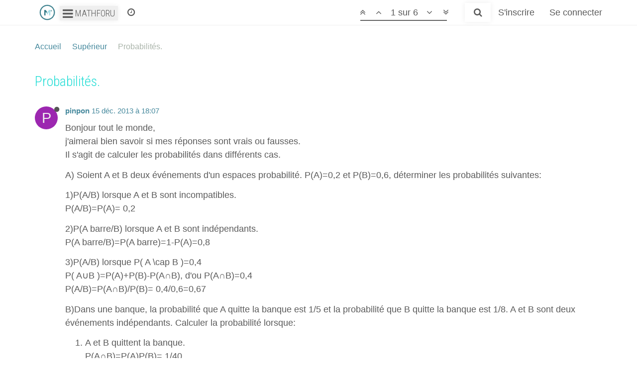

--- FILE ---
content_type: text/html; charset=utf-8
request_url: https://forum.mathforu.com/topic/21444/probabilit%C3%A9s
body_size: 15190
content:
<!DOCTYPE html>
<html lang="fr" data-dir="ltr" style="direction: ltr;"  >
<head>
	<title>Probabilités. - Forum mathématiques</title>
	<meta name="viewport" content="width&#x3D;device-width, initial-scale&#x3D;1.0" />
	<meta name="content-type" content="text/html; charset=UTF-8" />
	<meta name="apple-mobile-web-app-capable" content="yes" />
	<meta name="mobile-web-app-capable" content="yes" />
	<meta property="og:site_name" content="Forum de Mathématiques" />
	<meta name="msapplication-badge" content="frequency=30; polling-uri=https://forum.mathforu.com/sitemap.xml" />
	<meta name="keywords" content="mathématiques,aide mathématiques,cours mathématiques,vidéos maths,cours maths" />
	<meta name="msapplication-square150x150logo" content="/assets/uploads/system/site-logo.png" />
	<meta name="title" content="Probabilités." />
	<meta name="description" content="Bonjour tout le monde, j&#x27;aimerai bien savoir si mes réponses sont vrais ou fausses. Il s&#x27;agit de calculer les probabilités dans différents cas. A) Soient A et B deux événements d&#x27;un espaces probabilité. P(A)&#x3D;0,2 et P(B)&#x3D;0,6, déterminer les probabilités su..." />
	<meta property="og:title" content="Probabilités." />
	<meta property="og:description" content="Bonjour tout le monde, j&#x27;aimerai bien savoir si mes réponses sont vrais ou fausses. Il s&#x27;agit de calculer les probabilités dans différents cas. A) Soient A et B deux événements d&#x27;un espaces probabilité. P(A)&#x3D;0,2 et P(B)&#x3D;0,6, déterminer les probabilités su..." />
	<meta property="og:type" content="article" />
	<meta property="article:published_time" content="2013-12-17T21:27:00.000Z" />
	<meta property="article:modified_time" content="2013-12-17T21:27:00.000Z" />
	<meta property="article:section" content="Supérieur" />
	<meta property="og:image" content="https://forum.mathforu.comMathforu, le forum des mathématiques" />
	<meta property="og:image:url" content="https://forum.mathforu.comMathforu, le forum des mathématiques" />
	<meta property="og:url" content="https://forum.mathforu.com/topic/21444/probabilit%C3%A9s" />
	
	<link rel="stylesheet" type="text/css" href="/assets/client.css?v=qtonj3vte24" />
	<link rel="icon" type="image/x-icon" href="/assets/uploads/system/favicon.ico?v=qtonj3vte24" />
	<link rel="manifest" href="/manifest.json" />
	<link rel="search" type="application/opensearchdescription+xml" title="Forum de Mathématiques" href="/osd.xml" />
	<link rel="apple-touch-icon" href="/assets/uploads/system/touchicon-orig.png" />
	<link rel="icon" sizes="36x36" href="/assets/uploads/system/touchicon-36.png" />
	<link rel="icon" sizes="48x48" href="/assets/uploads/system/touchicon-48.png" />
	<link rel="icon" sizes="72x72" href="/assets/uploads/system/touchicon-72.png" />
	<link rel="icon" sizes="96x96" href="/assets/uploads/system/touchicon-96.png" />
	<link rel="icon" sizes="144x144" href="/assets/uploads/system/touchicon-144.png" />
	<link rel="icon" sizes="192x192" href="/assets/uploads/system/touchicon-192.png" />
	<link rel="prefetch" href="/assets/src/modules/composer.js?v=qtonj3vte24" />
	<link rel="prefetch" href="/assets/src/modules/composer/uploads.js?v=qtonj3vte24" />
	<link rel="prefetch" href="/assets/src/modules/composer/drafts.js?v=qtonj3vte24" />
	<link rel="prefetch" href="/assets/src/modules/composer/tags.js?v=qtonj3vte24" />
	<link rel="prefetch" href="/assets/src/modules/composer/categoryList.js?v=qtonj3vte24" />
	<link rel="prefetch" href="/assets/src/modules/composer/resize.js?v=qtonj3vte24" />
	<link rel="prefetch" href="/assets/src/modules/composer/autocomplete.js?v=qtonj3vte24" />
	<link rel="prefetch" href="/assets/templates/composer.tpl?v=qtonj3vte24" />
	<link rel="prefetch" href="/assets/language/fr/topic.json?v=qtonj3vte24" />
	<link rel="prefetch" href="/assets/language/fr/modules.json?v=qtonj3vte24" />
	<link rel="prefetch" href="/assets/language/fr/tags.json?v=qtonj3vte24" />
	<link rel="stylesheet" href="/plugins/nodebb-plugin-emoji/emoji/styles.css?v=qtonj3vte24" />
	<link rel="prefetch stylesheet" href="/plugins/nodebb-plugin-markdown/styles/railscasts.css" />
	<link rel="prefetch" href="/assets/src/modules/highlight.js?v=qtonj3vte24" />
	<link rel="prefetch" href="/assets/language/fr/markdown.json?v=qtonj3vte24" />
	<link rel="canonical" href="https://forum.mathforu.com/topic/21444/probabilités" />
	<link rel="up" href="https://forum.mathforu.com/category/29/supérieur" />
	

	<script>
		var RELATIVE_PATH = "";
		var config = JSON.parse('{"relative_path":"","upload_url":"/assets/uploads","siteTitle":"Forum de Math\xE9matiques","browserTitle":"Forum de Math\xE9matiques","titleLayout":"&#123;pageTitle&#125; - Forum math\xE9matiques","showSiteTitle":true,"minimumTitleLength":20,"maximumTitleLength":255,"minimumPostLength":8,"maximumPostLength":32767,"minimumTagsPerTopic":0,"maximumTagsPerTopic":5,"minimumTagLength":3,"maximumTagLength":15,"useOutgoingLinksPage":false,"allowGuestHandles":false,"allowTopicsThumbnail":false,"usePagination":false,"disableChat":false,"disableChatMessageEditing":false,"maximumChatMessageLength":1000,"socketioTransports":["polling","websocket"],"socketioOrigins":"https://forum.mathforu.com:*","websocketAddress":"","maxReconnectionAttempts":5,"reconnectionDelay":1500,"topicsPerPage":200,"postsPerPage":200,"maximumFileSize":2048,"theme:id":"nodebb-theme-mathforu","theme:src":"","defaultLang":"fr","userLang":"fr","loggedIn":false,"uid":-1,"cache-buster":"v=qtonj3vte24","requireEmailConfirmation":true,"topicPostSort":"oldest_to_newest","categoryTopicSort":"newest_to_oldest","csrf_token":false,"searchEnabled":true,"bootswatchSkin":"","enablePostHistory":true,"notificationAlertTimeout":5000,"timeagoCutoff":30,"timeagoCodes":["af","ar","az-short","az","bg","bs","ca","cs","cy","da","de-short","de","dv","el","en-short","en","es-short","es","et","eu","fa-short","fa","fi","fr-short","fr","gl","he","hr","hu","hy","id","is","it-short","it","ja","jv","ko","ky","lt","lv","mk","nl","no","pl","pt-br-short","pt-br","pt-short","pt","ro","rs","ru","rw","si","sk","sl","sr","sv","th","tr-short","tr","uk","uz","vi","zh-CN","zh-TW"],"cookies":{"enabled":false,"message":"[[global:cookies.message]]","dismiss":"[[global:cookies.accept]]","link":"[[global:cookies.learn_more]]","link_url":"https:&#x2F;&#x2F;www.cookiesandyou.com"},"acpLang":"undefined","topicSearchEnabled":false,"composer-default":{},"emojiCustomFirst":false,"sso-google":{"style":"light"},"markdown":{"highlight":0,"highlightLinesLanguageList":[],"theme":"railscasts.css"},"hideSubCategories":true,"hideCategoryLastPost":false,"enableQuickReply":false}');
		var app = {
			template: "topic",
			user: JSON.parse('{"uid":0,"username":"Invité","userslug":"","fullname":"Invité","email":"","icon:text":"?","icon:bgColor":"#aaa","groupTitle":"","status":"offline","reputation":0,"email:confirmed":false,"postcount":0,"topiccount":0,"profileviews":0,"banned":0,"banned:expire":0,"joindate":0,"lastonline":0,"lastposttime":0,"followingCount":0,"followerCount":0,"picture":"","groupTitleArray":[],"joindateISO":"","lastonlineISO":"","banned_until":0,"banned_until_readable":"Not Banned","unreadData":{"":{},"new":{},"watched":{},"unreplied":{}},"isAdmin":false,"isGlobalMod":false,"isMod":false,"privileges":{"chat":false,"upload:post:image":false,"upload:post:file":false,"search:content":false,"search:users":false,"search:tags":false,"view:users":true,"view:tags":true,"view:groups":true,"view:users:info":false},"offline":true,"isEmailConfirmSent":false}')
		};
	</script>

	
	<!-- Facebook Pixel Code -->
<script>
  !function(f,b,e,v,n,t,s)
  {if(f.fbq)return;n=f.fbq=function(){n.callMethod?
  n.callMethod.apply(n,arguments):n.queue.push(arguments)};
  if(!f._fbq)f._fbq=n;n.push=n;n.loaded=!0;n.version='2.0';
  n.queue=[];t=b.createElement(e);t.async=!0;
  t.src=v;s=b.getElementsByTagName(e)[0];
  s.parentNode.insertBefore(t,s)}(window, document,'script',
  'https://connect.facebook.net/en_US/fbevents.js');
  fbq('init', '139446913489765');
  fbq('track', 'PageView');
  if (document.location.pathname.indexOf("/confirm/")===0) fbq('track', 'CompleteRegistration');
</script>
<noscript><img height="1" width="1" style="display:none" src="https://www.facebook.com/tr?id=139446913489765&ev=PageView&noscript=1"/></noscript>
<!-- End Facebook Pixel Code -->

<!-- Global site tag (gtag.js) - Google Analytics -->
<script async src="https://www.googletagmanager.com/gtag/js?id=UA-722815-1"></script>
<script>
  window.dataLayer = window.dataLayer || [];
  function gtag(){dataLayer.push(arguments);}
  gtag('js', new Date());
  gtag('config', 'UA-722815-1');
</script>
<script type="text/javascript">
var _nAdzq=_nAdzq||[];(function(){
_nAdzq.push(["setIds","77c143ce90996348"]);
var e="https://notifpush.com/scripts/";
var t=document.createElement("script");
t.type="text/javascript";
t.defer=true;
t.async=true;
t.src=e+"nadz-sdk.js";
var s=document.getElementsByTagName("script")[0];
s.parentNode.insertBefore(t,s)})();
</script>
<!-- Clickio script -->
<script async type="text/javascript" src="//s.clickiocdn.com/t/227956/360_light.js"></script>

	
	
</head>

<body class="page-topic page-topic-21444 page-topic-probabilités page-topic-category-29 page-topic-category-supérieur parent-category-29 page-status-200 skin-noskin">
	<nav id="menu" class="slideout-menu hidden">
		<div class="menu-profile">
	
</div>

<section class="menu-section" data-section="navigation">
	<h3 class="menu-section-title">Navigation</h3>
	<ul class="menu-section-list"></ul>
</section>


	</nav>
	<nav id="chats-menu" class="slideout-menu hidden">
		

	</nav>

	<main id="panel" class="slideout-panel">
		<nav class="navbar navbar-default navbar-fixed-top header" id="header-menu" component="navbar">
			<div class="container">
							<div class="navbar-header">
				<button type="button" class="navbar-toggle pull-left" id="mobile-menu">
					<span component="notifications/icon" class="notification-icon fa fa-fw fa-bell-o unread-count" data-content="0"></span>
					<i class="fa fa-lg fa-fw fa-bars"></i>
				</button>
				<button type="button" class="navbar-toggle hidden" id="mobile-chats">
					<span component="chat/icon" class="notification-icon fa fa-fw fa-comments unread-count" data-content="0"></span>
					<i class="fa fa-lg fa-comment-o"></i>
				</button>

				
				<a href="https://forum.mathforu.com">
					<img alt="MathforU" title="MathforU"
						class=" forum-logo" src="/assets/uploads/system/site-logo.png?v=qtonj3vte24" />
				</a>
				

				<div class="btn-group">
					<button id="dropdownMenuButton" class="dropdown-toggle"
						data-toggle="dropdown" aria-haspopup="true" aria-expanded="false">
						<i class="fa fa-lg fa-bars"></i>
						Mathforu
					</button>
					<div class="dropdown-menu">
						<a class="dropdown-item" href="https://forum.mathforu.com">Le forum</a>
						<div class="dropdown-divider"></div>
						<a class="dropdown-item" href="https://www.mathforu.com">Les cours</a>
						<div class="dropdown-divider"></div>
						<a class="dropdown-item" href="https://www.mathforu.com/parents">Parents</a>
						<a class="dropdown-item" href="https://www.mathforu.com/professeurs">Professeurs</a>
						<a class="dropdown-item" href="https://www.mathforu.com/etudiants">Etudiants</a>
					</div>
				</div>

				<div component="navbar/title" class="visible-xs hidden">
					<span></span>
				</div>
			</div>

			<div id="nav-dropdown" class="hidden-xs">
				
				
				<ul id="logged-out-menu" class="nav navbar-nav navbar-right">
					
					<li>
						<a href="/register">
							<i class="fa fa-pencil fa-fw hidden-sm hidden-md hidden-lg"></i>
							<span>S'inscrire</span>
						</a>
					</li>
					
					<li>
						<a href="/login">
							<i class="fa fa-sign-in fa-fw hidden-sm hidden-md hidden-lg"></i>
							<span>Se connecter</span>
						</a>
					</li>
				</ul>
				
				
				<ul class="nav navbar-nav navbar-right">
					<li>
						<form id="search-form" class="navbar-form navbar-right hidden-xs" role="search" method="GET">
							<button id="search-button" type="button" class="btn btn-link"><i class="fa fa-search fa-fw" title="Recherche"></i></button>
							<div class="hidden" id="search-fields">
								<div class="form-group">
									<input autocomplete="off" type="text" class="form-control" placeholder="Recherche" name="query" value="">
									<a href="#"><i class="fa fa-gears fa-fw advanced-search-link"></i></a>
								</div>
								<button type="submit" class="btn btn-default hide">Recherche</button>
							</div>
						</form>
						<ul id="quick-search-results" class="dropdown-menu quick-search-results hidden">
							

						</ul>
					</li>
					<li class="visible-xs" id="search-menu">
						<a href="/search">
							<i class="fa fa-search fa-fw"></i> Recherche
						</a>
					</li>
				</ul>
				

				<ul class="nav navbar-nav navbar-right hidden-xs">
					<li>
						<a href="#" id="reconnect" class="hide" title="Il semble que votre connexion ait été perdue, veuillez patienter pendant que nous vous re-connectons.">
							<i class="fa fa-check"></i>
						</a>
					</li>
				</ul>

				<ul class="nav navbar-nav navbar-right pagination-block visible-lg visible-md">
					<li class="dropdown">
						<a rel="nofollow"><i class="fa fa-angle-double-up pointer fa-fw pagetop"></i></a>
						<a rel="nofollow"><i class="fa fa-angle-up pointer fa-fw pageup"></i></a>

						<a href="#" rel="nofollow" class="dropdown-toggle" data-toggle="dropdown">
							<span class="pagination-text"></span>
						</a>

						<a rel="nofollow"><i class="fa fa-angle-down pointer fa-fw pagedown"></i></a>
						<a rel="nofollow"><i class="fa fa-angle-double-down pointer fa-fw pagebottom"></i></a>

						<div class="progress-container">
							<div class="progress-bar"></div>
						</div>

						<ul class="dropdown-menu" role="menu">
							<li>
								<input type="text" class="form-control" id="indexInput" placeholder="Entrer un numéro de page">
							</li>
						</ul>
					</li>
				</ul>

				<ul id="main-nav" class="nav navbar-nav">
					
					
					<li class="">
						<a rel="nofollow" class="navigation-link" href="/recent" title="Récent" >
							
							<i class="fa fa-fw fa-clock-o" data-content=""></i>
							

							
							<span class="visible-xs-inline">Récent</span>
							
						</a>
					</li>
					
					
				</ul>

				
			</div>

			</div>
		</nav>
		<div class="container" id="content">
			<noscript>
		<div class="alert alert-danger">
			<p>
				Your browser does not seem to support JavaScript. As a result, your viewing experience will be diminished, and you may not be able to execute some actions.
			</p>
			<p>
				Please download a browser that supports JavaScript, or enable it if it's disabled (i.e. NoScript).
			</p>
		</div>
	</noscript>

<ol class="breadcrumb">
	
	<li itemscope="itemscope" itemtype="http://data-vocabulary.org/Breadcrumb" >
		<a href="/" itemprop="url">
			<span itemprop="title">
				Accueil
			</span>
		</a>
	</li>
	
	<li itemscope="itemscope" itemtype="http://data-vocabulary.org/Breadcrumb" >
		<a href="/category/29/supérieur" itemprop="url">
			<span itemprop="title">
				Supérieur
			</span>
		</a>
	</li>
	
	<li component="breadcrumb/current" itemscope="itemscope" itemtype="http://data-vocabulary.org/Breadcrumb" class="active">
		
			<span itemprop="title">
				Probabilités.
			</span>
		
	</li>
	
</ol>


<div data-widget-area="header">
	
</div>
<div class="row">
	<div class="topic col-lg-12">

		<h1 component="post/header" class="hidden-xs" itemprop="name">

			<i class="pull-left fa fa-thumb-tack hidden" title="Épinglé"></i>
			<i class="pull-left fa fa-lock hidden" title="Verrouillé"></i>
			<i class="pull-left fa fa-arrow-circle-right hidden" title="Déplacé"></i>
			

			<span class="topic-title" component="topic/title">Probabilités.</span>
		</h1>

		

		<div component="topic/deleted/message" class="alert alert-warning hidden clearfix">
    <span class="pull-left">Ce sujet a été supprimé. Seuls les utilisateurs avec les droits d'administration peuvent le voir.</span>
    <span class="pull-right">
        
    </span>
</div>

		<hr class="visible-xs" />

		<ul component="topic" class="posts" data-tid="21444" data-cid="29">
			
				<li component="post" class="" data-index="0" data-pid="482018" data-uid="28921" data-timestamp="1387130820000" data-username="pinpon" data-userslug="pinpon" itemscope itemtype="http://schema.org/Comment">
					<a component="post/anchor" data-index="0" id="0"></a>

					<meta itemprop="datePublished" content="2013-12-15T18:07:00.000Z">
					<meta itemprop="dateModified" content="">

					<div class="clearfix post-header">
	<div class="icon pull-left">
		<!--<a rel="nofollow" href="/user/pinpon">
			<span class="avatar  avatar-rounded" alt="pinpon" title="pinpon" data-uid="28921" loading="lazy" component="user/picture" style="width: 46px; height: 46px; line-height: 46px; font-size: 2.875rem; background-color: #9c27b0;">P</span>
			<i component="user/status" class="fa fa-circle status offline" title="Hors-ligne"></i>
		</a>-->

		<span class="atc" data-atc="/user/pinpon">
			<span class="avatar  avatar-rounded" alt="pinpon" title="pinpon" data-uid="28921" loading="lazy" component="user/picture" style="width: 46px; height: 46px; line-height: 46px; font-size: 2.875rem; background-color: #9c27b0;">P</span>
			<i component="user/status" class="fa fa-circle status offline" title="Hors-ligne"></i>
		</span>

	</div>

	<small class="pull-left">
		<strong>
			<!--<a rel="nofollow" href="" itemprop="author" data-username="pinpon" data-uid="28921">pinpon</a>-->
			<span class="atc" data-atc="" itemprop="author" data-username="pinpon" data-uid="28921">pinpon</span>
		</strong>

		

		

		<span class="visible-xs-inline-block visible-sm-inline-block visible-md-inline-block visible-lg-inline-block">
			<!--<a rel="nofollow" class="permalink" href=""><span class="timeago" title="2013-12-15T18:07:00.000Z"></span></a>-->
			<span class="atc permalink" data-atc=""><span class="timeago" title="2013-12-15T18:07:00.000Z"></span></span>

			<i component="post/edit-indicator" class="fa fa-pencil-square edit-icon hidden"></i>

			<small data-editor="" component="post/editor" class="hidden">dernière édition par  <span class="timeago" title=""></span></small>

			

			<span>
				
			</span>
		</span>
		<span class="bookmarked"><i class="fa fa-bookmark-o"></i></span>

	</small>
</div>

<br />

<div class="content" component="post/content" itemprop="text">
	<p dir="auto">Bonjour tout le monde,<br />
j'aimerai bien savoir si mes réponses sont vrais ou fausses.<br />
Il s'agit de calculer les probabilités dans différents cas.</p>
<p dir="auto">A) Soient A et B deux événements d'un espaces probabilité. P(A)=0,2 et P(B)=0,6, déterminer les probabilités suivantes:</p>
<p dir="auto">1)P(A/B) lorsque A et B sont incompatibles.<br />
P(A/B)=P(A)= 0,2</p>
<p dir="auto">2)P(A barre/B) lorsque A et B sont indépendants.<br />
P(A barre/B)=P(A barre)=1-P(A)=0,8</p>
<p dir="auto">3)P(A/B) lorsque P( A \cap B )=0,4<br />
P( A∪B )=P(A)+P(B)-P(A∩B), d'ou P(A∩B)=0,4<br />
P(A/B)=P(A∩B)/P(B)= 0,4/0,6=0,67</p>
<p dir="auto">B)Dans une banque, la probabilité que A quitte la banque est 1/5 et la probabilité que B quitte la banque est 1/8. A et B sont deux événements indépendants. Calculer la probabilité lorsque:</p>
<ol>
<li>A et B quittent la banque.<br />
P(A∩B)=P(A)P(B)= 1/40</li>
</ol>
<p dir="auto">2)L'un des deux quitte la banque.<br />
P(A∪B)=P(A)+P(B)=1/5 + 1/8</p>
<p dir="auto">3)Ni A ni B quitte la banque.<br />
P(∅)=0</p>
<p dir="auto">4)B seulement quitte la banque.<br />
P(B)-P(A∩B)=P(B)=1/8</p>

</div>

<div class="clearfix post-footer">
	

	<small class="pull-right">
		<span class="post-tools">
			<a component="post/reply" href="#" class="no-select hidden">Répondre</a>
			<a component="post/quote" href="#" class="no-select hidden">Citer</a>
		</span>

		

		<span component="post/tools" class="dropdown moderator-tools bottom-sheet ">
	<a href="#" data-toggle="dropdown"><i class="fa fa-fw fa-ellipsis-v"></i></a>
	<ul class="dropdown-menu dropdown-menu-right" role="menu"></ul>
</span>

	</small>

	
	<a component="post/reply-count" href="#" class="threaded-replies no-select ">
		<span component="post/reply-count/avatars" class="avatars ">
			
			<img class="avatar  avatar-xs avatar-rounded" alt="mtschoon" title="mtschoon" data-uid="21932" loading="lazy" component="avatar/picture" src="https://lh6.googleusercontent.com/-vaHhsH3bCgc/AAAAAAAAAAI/AAAAAAAAAAA/ScK7sQjgf2w/photo.jpg" style="" />
			
		</span>

		<span class="replies-count" component="post/reply-count/text" data-replies="1">1 réponse</span>
		<span class="replies-last hidden-xs">Dernière réponse <span class="timeago" title="2013-12-16T14:19:00.000Z"></span></span>

		<i class="fa fa-fw fa-chevron-right" component="post/replies/open"></i>
		<i class="fa fa-fw fa-chevron-down hidden" component="post/replies/close"></i>
		<i class="fa fa-fw fa-spin fa-spinner hidden" component="post/replies/loading"></i>
	</a>
	
</div>

<hr />

					
					<div class="post-bar-placeholder"></div>
					
				</li>
			
				<li component="post" class="" data-index="1" data-pid="482023" data-uid="21932" data-timestamp="1387203540000" data-username="mtschoon" data-userslug="mtschoon" itemscope itemtype="http://schema.org/Comment">
					<a component="post/anchor" data-index="1" id="1"></a>

					<meta itemprop="datePublished" content="2013-12-16T14:19:00.000Z">
					<meta itemprop="dateModified" content="">

					<div class="clearfix post-header">
	<div class="icon pull-left">
		<!--<a rel="nofollow" href="/user/mtschoon">
			<img class="avatar  avatar-rounded" alt="mtschoon" title="mtschoon" data-uid="21932" loading="lazy" component="user/picture" src="https://lh6.googleusercontent.com/-vaHhsH3bCgc/AAAAAAAAAAI/AAAAAAAAAAA/ScK7sQjgf2w/photo.jpg" style="width: 46px; height: 46px; line-height: 46px; font-size: 2.875rem;" />
			<i component="user/status" class="fa fa-circle status offline" title="Hors-ligne"></i>
		</a>-->

		<span class="atc" data-atc="/user/mtschoon">
			<img class="avatar  avatar-rounded" alt="mtschoon" title="mtschoon" data-uid="21932" loading="lazy" component="user/picture" src="https://lh6.googleusercontent.com/-vaHhsH3bCgc/AAAAAAAAAAI/AAAAAAAAAAA/ScK7sQjgf2w/photo.jpg" style="width: 46px; height: 46px; line-height: 46px; font-size: 2.875rem;" />
			<i component="user/status" class="fa fa-circle status offline" title="Hors-ligne"></i>
		</span>

	</div>

	<small class="pull-left">
		<strong>
			<!--<a rel="nofollow" href="" itemprop="author" data-username="mtschoon" data-uid="21932">mtschoon</a>-->
			<span class="atc" data-atc="" itemprop="author" data-username="mtschoon" data-uid="21932">mtschoon</span>
		</strong>

		

		

		<span class="visible-xs-inline-block visible-sm-inline-block visible-md-inline-block visible-lg-inline-block">
			<!--<a rel="nofollow" class="permalink" href=""><span class="timeago" title="2013-12-16T14:19:00.000Z"></span></a>-->
			<span class="atc permalink" data-atc=""><span class="timeago" title="2013-12-16T14:19:00.000Z"></span></span>

			<i component="post/edit-indicator" class="fa fa-pencil-square edit-icon hidden"></i>

			<small data-editor="" component="post/editor" class="hidden">dernière édition par  <span class="timeago" title=""></span></small>

			
			<a component="post/parent" class="btn btn-xs btn-default hidden-xs" data-topid="482018" href="/post/482018"><i class="fa fa-reply"></i> @pinpon</a>
			

			<span>
				
			</span>
		</span>
		<span class="bookmarked"><i class="fa fa-bookmark-o"></i></span>

	</small>
</div>

<br />

<div class="content" component="post/content" itemprop="text">
	<p dir="auto">Bonjour,</p>
<p dir="auto">Je regarde,</p>
<p dir="auto">A) 1)<br />
A revoir car je pense que tu confonds évènements incompatibles avec évènements indépendants</p>
<ol start="2">
<li>
<p dir="auto">C'est bon ( à condition que dans ton cours il soit démontré que , lorsque A et B sont indépendants , alors <span class="katex"><span class="katex-mathml">a‾\overline a</span><span class="katex-html"><span class="base"><span class="strut" style="height:0.63056em;vertical-align:0em"></span><span class="mord overline"><span class="vlist-t"><span class="vlist-r"><span class="vlist" style="height:0.63056em"><span style="top:-3em"><span class="pstrut" style="height:3em"></span><span class="mord mathdefault">a</span></span><span style="top:-3.55056em"><span class="pstrut" style="height:3em"></span><span class="overline-line" style="border-bottom-width:0.04em"></span></span></span></span></span></span></span></span></span> et B sont indépendants)</p>
</li>
<li>
<p dir="auto">C'est bon</p>
</li>
</ol>
<p dir="auto">B)1) C'est bon</p>
<p dir="auto">Pour le 2)3)4) , à revoir</p>
<p dir="auto">2)Je pense , vu le sens des questions , qu'il faut comprendre que un seul des deux quitte la banque</p>
<p dir="auto">Si c'est bien ça :</p>
<p dir="auto">Tu calcules <span class="katex"><span class="katex-mathml">p(a∪b)−p(a∩b)p(a \cup b)-p(a\cap b)</span><span class="katex-html"><span class="base"><span class="strut" style="height:1em;vertical-align:-0.25em"></span><span class="mord mathdefault">p</span><span class="mopen">(</span><span class="mord mathdefault">a</span><span class="mspace" style="margin-right:0.2222222222222222em"></span><span class="mbin">∪</span><span class="mspace" style="margin-right:0.2222222222222222em"></span></span><span class="base"><span class="strut" style="height:1em;vertical-align:-0.25em"></span><span class="mord mathdefault">b</span><span class="mclose">)</span><span class="mspace" style="margin-right:0.2222222222222222em"></span><span class="mbin">−</span><span class="mspace" style="margin-right:0.2222222222222222em"></span></span><span class="base"><span class="strut" style="height:1em;vertical-align:-0.25em"></span><span class="mord mathdefault">p</span><span class="mopen">(</span><span class="mord mathdefault">a</span><span class="mspace" style="margin-right:0.2222222222222222em"></span><span class="mbin">∩</span><span class="mspace" style="margin-right:0.2222222222222222em"></span></span><span class="base"><span class="strut" style="height:1em;vertical-align:-0.25em"></span><span class="mord mathdefault">b</span><span class="mclose">)</span></span></span></span></p>
<p dir="auto">Tu peux aussi calculer<span class="katex"><span class="katex-mathml">p(a)p(b‾)+p(b)p(a‾)p(a)p(\overline b) +p(b)p(\overline a)</span><span class="katex-html"><span class="base"><span class="strut" style="height:1.14444em;vertical-align:-0.25em"></span><span class="mord mathdefault">p</span><span class="mopen">(</span><span class="mord mathdefault">a</span><span class="mclose">)</span><span class="mord mathdefault">p</span><span class="mopen">(</span><span class="mord overline"><span class="vlist-t"><span class="vlist-r"><span class="vlist" style="height:0.89444em"><span style="top:-3em"><span class="pstrut" style="height:3em"></span><span class="mord mathdefault">b</span></span><span style="top:-3.81444em"><span class="pstrut" style="height:3em"></span><span class="overline-line" style="border-bottom-width:0.04em"></span></span></span></span></span></span><span class="mclose">)</span><span class="mspace" style="margin-right:0.2222222222222222em"></span><span class="mbin">+</span><span class="mspace" style="margin-right:0.2222222222222222em"></span></span><span class="base"><span class="strut" style="height:1em;vertical-align:-0.25em"></span><span class="mord mathdefault">p</span><span class="mopen">(</span><span class="mord mathdefault">b</span><span class="mclose">)</span><span class="mord mathdefault">p</span><span class="mopen">(</span><span class="mord overline"><span class="vlist-t"><span class="vlist-r"><span class="vlist" style="height:0.63056em"><span style="top:-3em"><span class="pstrut" style="height:3em"></span><span class="mord mathdefault">a</span></span><span style="top:-3.55056em"><span class="pstrut" style="height:3em"></span><span class="overline-line" style="border-bottom-width:0.04em"></span></span></span></span></span></span><span class="mclose">)</span></span></span></span></p>
<p dir="auto">Je te conseille de faire les deux méthodes pour t'assurer que tu trouves pareil .</p>
<p dir="auto">3)Tu dois calculer <span class="katex"><span class="katex-mathml">p(a‾∩b‾)p(\overline a \cap \overline b)</span><span class="katex-html"><span class="base"><span class="strut" style="height:1em;vertical-align:-0.25em"></span><span class="mord mathdefault">p</span><span class="mopen">(</span><span class="mord overline"><span class="vlist-t"><span class="vlist-r"><span class="vlist" style="height:0.63056em"><span style="top:-3em"><span class="pstrut" style="height:3em"></span><span class="mord mathdefault">a</span></span><span style="top:-3.55056em"><span class="pstrut" style="height:3em"></span><span class="overline-line" style="border-bottom-width:0.04em"></span></span></span></span></span></span><span class="mspace" style="margin-right:0.2222222222222222em"></span><span class="mbin">∩</span><span class="mspace" style="margin-right:0.2222222222222222em"></span></span><span class="base"><span class="strut" style="height:1.14444em;vertical-align:-0.25em"></span><span class="mord overline"><span class="vlist-t"><span class="vlist-r"><span class="vlist" style="height:0.89444em"><span style="top:-3em"><span class="pstrut" style="height:3em"></span><span class="mord mathdefault">b</span></span><span style="top:-3.81444em"><span class="pstrut" style="height:3em"></span><span class="overline-line" style="border-bottom-width:0.04em"></span></span></span></span></span></span><span class="mclose">)</span></span></span></span></p>
<p dir="auto">Si ton cours il est démontré que , lorsque A et B sont indépendants , alors</p>
<p dir="auto"><span class="katex"><span class="katex-mathml">a‾\overline a</span><span class="katex-html"><span class="base"><span class="strut" style="height:0.63056em;vertical-align:0em"></span><span class="mord overline"><span class="vlist-t"><span class="vlist-r"><span class="vlist" style="height:0.63056em"><span style="top:-3em"><span class="pstrut" style="height:3em"></span><span class="mord mathdefault">a</span></span><span style="top:-3.55056em"><span class="pstrut" style="height:3em"></span><span class="overline-line" style="border-bottom-width:0.04em"></span></span></span></span></span></span></span></span></span> et<span class="katex"><span class="katex-mathml">b‾\overline b</span><span class="katex-html"><span class="base"><span class="strut" style="height:0.89444em;vertical-align:0em"></span><span class="mord overline"><span class="vlist-t"><span class="vlist-r"><span class="vlist" style="height:0.89444em"><span style="top:-3em"><span class="pstrut" style="height:3em"></span><span class="mord mathdefault">b</span></span><span style="top:-3.81444em"><span class="pstrut" style="height:3em"></span><span class="overline-line" style="border-bottom-width:0.04em"></span></span></span></span></span></span></span></span></span> sont indépendants):</p>
<p dir="auto"><span class="katex"><span class="katex-mathml">p(a‾∩b‾)=p(a‾)×p(b‾)p(\overline a \cap \overline b)=p(\overline a) \times p(\overline b)</span><span class="katex-html"><span class="base"><span class="strut" style="height:1em;vertical-align:-0.25em"></span><span class="mord mathdefault">p</span><span class="mopen">(</span><span class="mord overline"><span class="vlist-t"><span class="vlist-r"><span class="vlist" style="height:0.63056em"><span style="top:-3em"><span class="pstrut" style="height:3em"></span><span class="mord mathdefault">a</span></span><span style="top:-3.55056em"><span class="pstrut" style="height:3em"></span><span class="overline-line" style="border-bottom-width:0.04em"></span></span></span></span></span></span><span class="mspace" style="margin-right:0.2222222222222222em"></span><span class="mbin">∩</span><span class="mspace" style="margin-right:0.2222222222222222em"></span></span><span class="base"><span class="strut" style="height:1.14444em;vertical-align:-0.25em"></span><span class="mord overline"><span class="vlist-t"><span class="vlist-r"><span class="vlist" style="height:0.89444em"><span style="top:-3em"><span class="pstrut" style="height:3em"></span><span class="mord mathdefault">b</span></span><span style="top:-3.81444em"><span class="pstrut" style="height:3em"></span><span class="overline-line" style="border-bottom-width:0.04em"></span></span></span></span></span></span><span class="mclose">)</span><span class="mspace" style="margin-right:0.2777777777777778em"></span><span class="mrel">=</span><span class="mspace" style="margin-right:0.2777777777777778em"></span></span><span class="base"><span class="strut" style="height:1em;vertical-align:-0.25em"></span><span class="mord mathdefault">p</span><span class="mopen">(</span><span class="mord overline"><span class="vlist-t"><span class="vlist-r"><span class="vlist" style="height:0.63056em"><span style="top:-3em"><span class="pstrut" style="height:3em"></span><span class="mord mathdefault">a</span></span><span style="top:-3.55056em"><span class="pstrut" style="height:3em"></span><span class="overline-line" style="border-bottom-width:0.04em"></span></span></span></span></span></span><span class="mclose">)</span><span class="mspace" style="margin-right:0.2222222222222222em"></span><span class="mbin">×</span><span class="mspace" style="margin-right:0.2222222222222222em"></span></span><span class="base"><span class="strut" style="height:1.14444em;vertical-align:-0.25em"></span><span class="mord mathdefault">p</span><span class="mopen">(</span><span class="mord overline"><span class="vlist-t"><span class="vlist-r"><span class="vlist" style="height:0.89444em"><span style="top:-3em"><span class="pstrut" style="height:3em"></span><span class="mord mathdefault">b</span></span><span style="top:-3.81444em"><span class="pstrut" style="height:3em"></span><span class="overline-line" style="border-bottom-width:0.04em"></span></span></span></span></span></span><span class="mclose">)</span></span></span></span></p>
<p dir="auto">4)<span class="katex"><span class="katex-mathml">p(b)−p(a∩b)p(b)-p(a\cap b)</span><span class="katex-html"><span class="base"><span class="strut" style="height:1em;vertical-align:-0.25em"></span><span class="mord mathdefault">p</span><span class="mopen">(</span><span class="mord mathdefault">b</span><span class="mclose">)</span><span class="mspace" style="margin-right:0.2222222222222222em"></span><span class="mbin">−</span><span class="mspace" style="margin-right:0.2222222222222222em"></span></span><span class="base"><span class="strut" style="height:1em;vertical-align:-0.25em"></span><span class="mord mathdefault">p</span><span class="mopen">(</span><span class="mord mathdefault">a</span><span class="mspace" style="margin-right:0.2222222222222222em"></span><span class="mbin">∩</span><span class="mspace" style="margin-right:0.2222222222222222em"></span></span><span class="base"><span class="strut" style="height:1em;vertical-align:-0.25em"></span><span class="mord mathdefault">b</span><span class="mclose">)</span></span></span></span> est bon mais calcule le correctement.</p>
<p dir="auto">Toujours par l'utilisation de l'indépendance , tu peux faire aussi :</p>
<p dir="auto"><span class="katex"><span class="katex-mathml">p(b∩a‾)=p(b)×p(a‾)p(b\cap \overline a)=p(b) \times p(\overline a)</span><span class="katex-html"><span class="base"><span class="strut" style="height:1em;vertical-align:-0.25em"></span><span class="mord mathdefault">p</span><span class="mopen">(</span><span class="mord mathdefault">b</span><span class="mspace" style="margin-right:0.2222222222222222em"></span><span class="mbin">∩</span><span class="mspace" style="margin-right:0.2222222222222222em"></span></span><span class="base"><span class="strut" style="height:1em;vertical-align:-0.25em"></span><span class="mord overline"><span class="vlist-t"><span class="vlist-r"><span class="vlist" style="height:0.63056em"><span style="top:-3em"><span class="pstrut" style="height:3em"></span><span class="mord mathdefault">a</span></span><span style="top:-3.55056em"><span class="pstrut" style="height:3em"></span><span class="overline-line" style="border-bottom-width:0.04em"></span></span></span></span></span></span><span class="mclose">)</span><span class="mspace" style="margin-right:0.2777777777777778em"></span><span class="mrel">=</span><span class="mspace" style="margin-right:0.2777777777777778em"></span></span><span class="base"><span class="strut" style="height:1em;vertical-align:-0.25em"></span><span class="mord mathdefault">p</span><span class="mopen">(</span><span class="mord mathdefault">b</span><span class="mclose">)</span><span class="mspace" style="margin-right:0.2222222222222222em"></span><span class="mbin">×</span><span class="mspace" style="margin-right:0.2222222222222222em"></span></span><span class="base"><span class="strut" style="height:1em;vertical-align:-0.25em"></span><span class="mord mathdefault">p</span><span class="mopen">(</span><span class="mord overline"><span class="vlist-t"><span class="vlist-r"><span class="vlist" style="height:0.63056em"><span style="top:-3em"><span class="pstrut" style="height:3em"></span><span class="mord mathdefault">a</span></span><span style="top:-3.55056em"><span class="pstrut" style="height:3em"></span><span class="overline-line" style="border-bottom-width:0.04em"></span></span></span></span></span></span><span class="mclose">)</span></span></span></span></p>
<p dir="auto">Je te conseille de faire les deux méthodes pour t'assurer que tu trouves pareil .</p>

</div>

<div class="clearfix post-footer">
	

	<small class="pull-right">
		<span class="post-tools">
			<a component="post/reply" href="#" class="no-select hidden">Répondre</a>
			<a component="post/quote" href="#" class="no-select hidden">Citer</a>
		</span>

		

		<span component="post/tools" class="dropdown moderator-tools bottom-sheet ">
	<a href="#" data-toggle="dropdown"><i class="fa fa-fw fa-ellipsis-v"></i></a>
	<ul class="dropdown-menu dropdown-menu-right" role="menu"></ul>
</span>

	</small>

	
	<a component="post/reply-count" href="#" class="threaded-replies no-select ">
		<span component="post/reply-count/avatars" class="avatars ">
			
			<span class="avatar  avatar-xs avatar-rounded" alt="pinpon" title="pinpon" data-uid="28921" loading="lazy" component="avatar/icon" style="background-color: #9c27b0;">P</span>
			
		</span>

		<span class="replies-count" component="post/reply-count/text" data-replies="1">1 réponse</span>
		<span class="replies-last hidden-xs">Dernière réponse <span class="timeago" title="2013-12-17T15:25:00.000Z"></span></span>

		<i class="fa fa-fw fa-chevron-right" component="post/replies/open"></i>
		<i class="fa fa-fw fa-chevron-down hidden" component="post/replies/close"></i>
		<i class="fa fa-fw fa-spin fa-spinner hidden" component="post/replies/loading"></i>
	</a>
	
</div>

<hr />

					
				</li>
			
				<li component="post" class="" data-index="2" data-pid="482028" data-uid="28921" data-timestamp="1387293900000" data-username="pinpon" data-userslug="pinpon" itemscope itemtype="http://schema.org/Comment">
					<a component="post/anchor" data-index="2" id="2"></a>

					<meta itemprop="datePublished" content="2013-12-17T15:25:00.000Z">
					<meta itemprop="dateModified" content="">

					<div class="clearfix post-header">
	<div class="icon pull-left">
		<!--<a rel="nofollow" href="/user/pinpon">
			<span class="avatar  avatar-rounded" alt="pinpon" title="pinpon" data-uid="28921" loading="lazy" component="user/picture" style="width: 46px; height: 46px; line-height: 46px; font-size: 2.875rem; background-color: #9c27b0;">P</span>
			<i component="user/status" class="fa fa-circle status offline" title="Hors-ligne"></i>
		</a>-->

		<span class="atc" data-atc="/user/pinpon">
			<span class="avatar  avatar-rounded" alt="pinpon" title="pinpon" data-uid="28921" loading="lazy" component="user/picture" style="width: 46px; height: 46px; line-height: 46px; font-size: 2.875rem; background-color: #9c27b0;">P</span>
			<i component="user/status" class="fa fa-circle status offline" title="Hors-ligne"></i>
		</span>

	</div>

	<small class="pull-left">
		<strong>
			<!--<a rel="nofollow" href="" itemprop="author" data-username="pinpon" data-uid="28921">pinpon</a>-->
			<span class="atc" data-atc="" itemprop="author" data-username="pinpon" data-uid="28921">pinpon</span>
		</strong>

		

		

		<span class="visible-xs-inline-block visible-sm-inline-block visible-md-inline-block visible-lg-inline-block">
			<!--<a rel="nofollow" class="permalink" href=""><span class="timeago" title="2013-12-17T15:25:00.000Z"></span></a>-->
			<span class="atc permalink" data-atc=""><span class="timeago" title="2013-12-17T15:25:00.000Z"></span></span>

			<i component="post/edit-indicator" class="fa fa-pencil-square edit-icon hidden"></i>

			<small data-editor="" component="post/editor" class="hidden">dernière édition par  <span class="timeago" title=""></span></small>

			
			<a component="post/parent" class="btn btn-xs btn-default hidden-xs" data-topid="482023" href="/post/482023"><i class="fa fa-reply"></i> @mtschoon</a>
			

			<span>
				
			</span>
		</span>
		<span class="bookmarked"><i class="fa fa-bookmark-o"></i></span>

	</small>
</div>

<br />

<div class="content" component="post/content" itemprop="text">
	<p dir="auto">Yay merci pour l'aide encore une fois.</p>
<p dir="auto">A)1) Ah oui, vous aviez raison, je confondais les deux en faite.<br />
Bah puisque A et B son incompatible, donc P(A∩B)=0 et donc P(A/B)=0</p>
<p dir="auto">B)2) bah je l'ai calculé avec les deux méthodes et j'ai trouvé le même nombre à savoir 0,275 .</p>
<p dir="auto">Voici les formules que j'ai utilisé.<br />
P(A∪B)-P(A∩B)=P(A)+P(B)-2P(A∩B)<br />
P(A)P(<span class="katex"><span class="katex-mathml">bˉ\bar{b}</span><span class="katex-html"><span class="base"><span class="strut" style="height:0.8312199999999998em;vertical-align:0em"></span><span class="mord accent"><span class="vlist-t"><span class="vlist-r"><span class="vlist" style="height:0.8312199999999998em"><span style="top:-3em"><span class="pstrut" style="height:3em"></span><span class="mord"><span class="mord mathdefault">b</span></span></span><span style="top:-3.26344em"><span class="pstrut" style="height:3em"></span><span class="accent-body" style="left:-0.25em"><span class="mord">ˉ</span></span></span></span></span></span></span></span></span></span>)+ P(B)P(<span class="katex"><span class="katex-mathml">aˉ\bar{a}</span><span class="katex-html"><span class="base"><span class="strut" style="height:0.56778em;vertical-align:0em"></span><span class="mord accent"><span class="vlist-t"><span class="vlist-r"><span class="vlist" style="height:0.56778em"><span style="top:-3em"><span class="pstrut" style="height:3em"></span><span class="mord"><span class="mord mathdefault">a</span></span></span><span style="top:-3em"><span class="pstrut" style="height:3em"></span><span class="accent-body" style="left:-0.25em"><span class="mord">ˉ</span></span></span></span></span></span></span></span></span></span>)=P(A)(1-P(B))+P(B)(1-P(A))</p>
<p dir="auto">B)3)<br />
P(<span class="katex"><span class="katex-mathml">aˉ\bar{a}</span><span class="katex-html"><span class="base"><span class="strut" style="height:0.56778em;vertical-align:0em"></span><span class="mord accent"><span class="vlist-t"><span class="vlist-r"><span class="vlist" style="height:0.56778em"><span style="top:-3em"><span class="pstrut" style="height:3em"></span><span class="mord"><span class="mord mathdefault">a</span></span></span><span style="top:-3em"><span class="pstrut" style="height:3em"></span><span class="accent-body" style="left:-0.25em"><span class="mord">ˉ</span></span></span></span></span></span></span></span></span></span>∩<span class="katex"><span class="katex-mathml">bˉ\bar{b}</span><span class="katex-html"><span class="base"><span class="strut" style="height:0.8312199999999998em;vertical-align:0em"></span><span class="mord accent"><span class="vlist-t"><span class="vlist-r"><span class="vlist" style="height:0.8312199999999998em"><span style="top:-3em"><span class="pstrut" style="height:3em"></span><span class="mord"><span class="mord mathdefault">b</span></span></span><span style="top:-3.26344em"><span class="pstrut" style="height:3em"></span><span class="accent-body" style="left:-0.25em"><span class="mord">ˉ</span></span></span></span></span></span></span></span></span></span>)=P(<span class="katex"><span class="katex-mathml">aˉ\bar{a}</span><span class="katex-html"><span class="base"><span class="strut" style="height:0.56778em;vertical-align:0em"></span><span class="mord accent"><span class="vlist-t"><span class="vlist-r"><span class="vlist" style="height:0.56778em"><span style="top:-3em"><span class="pstrut" style="height:3em"></span><span class="mord"><span class="mord mathdefault">a</span></span></span><span style="top:-3em"><span class="pstrut" style="height:3em"></span><span class="accent-body" style="left:-0.25em"><span class="mord">ˉ</span></span></span></span></span></span></span></span></span></span>)P(<span class="katex"><span class="katex-mathml">bˉ\bar{b}</span><span class="katex-html"><span class="base"><span class="strut" style="height:0.8312199999999998em;vertical-align:0em"></span><span class="mord accent"><span class="vlist-t"><span class="vlist-r"><span class="vlist" style="height:0.8312199999999998em"><span style="top:-3em"><span class="pstrut" style="height:3em"></span><span class="mord"><span class="mord mathdefault">b</span></span></span><span style="top:-3.26344em"><span class="pstrut" style="height:3em"></span><span class="accent-body" style="left:-0.25em"><span class="mord">ˉ</span></span></span></span></span></span></span></span></span></span>)=(1-P(A))(1-P(B))=4/5*7/8=0,7</p>
<p dir="auto">B)4) De même ici en suivant les deux méthodes j'ai trouvé le même nombre a savoir 0,1 .<br />
.... Est ce que j'ai commis une erreur quelque part?</p>

</div>

<div class="clearfix post-footer">
	

	<small class="pull-right">
		<span class="post-tools">
			<a component="post/reply" href="#" class="no-select hidden">Répondre</a>
			<a component="post/quote" href="#" class="no-select hidden">Citer</a>
		</span>

		

		<span component="post/tools" class="dropdown moderator-tools bottom-sheet ">
	<a href="#" data-toggle="dropdown"><i class="fa fa-fw fa-ellipsis-v"></i></a>
	<ul class="dropdown-menu dropdown-menu-right" role="menu"></ul>
</span>

	</small>

	
	<a component="post/reply-count" href="#" class="threaded-replies no-select ">
		<span component="post/reply-count/avatars" class="avatars ">
			
			<img class="avatar  avatar-xs avatar-rounded" alt="mtschoon" title="mtschoon" data-uid="21932" loading="lazy" component="avatar/picture" src="https://lh6.googleusercontent.com/-vaHhsH3bCgc/AAAAAAAAAAI/AAAAAAAAAAA/ScK7sQjgf2w/photo.jpg" style="" />
			
		</span>

		<span class="replies-count" component="post/reply-count/text" data-replies="1">1 réponse</span>
		<span class="replies-last hidden-xs">Dernière réponse <span class="timeago" title="2013-12-17T15:32:00.000Z"></span></span>

		<i class="fa fa-fw fa-chevron-right" component="post/replies/open"></i>
		<i class="fa fa-fw fa-chevron-down hidden" component="post/replies/close"></i>
		<i class="fa fa-fw fa-spin fa-spinner hidden" component="post/replies/loading"></i>
	</a>
	
</div>

<hr />

					
				</li>
			
				<li component="post" class="" data-index="3" data-pid="482033" data-uid="21932" data-timestamp="1387294320000" data-username="mtschoon" data-userslug="mtschoon" itemscope itemtype="http://schema.org/Comment">
					<a component="post/anchor" data-index="3" id="3"></a>

					<meta itemprop="datePublished" content="2013-12-17T15:32:00.000Z">
					<meta itemprop="dateModified" content="">

					<div class="clearfix post-header">
	<div class="icon pull-left">
		<!--<a rel="nofollow" href="/user/mtschoon">
			<img class="avatar  avatar-rounded" alt="mtschoon" title="mtschoon" data-uid="21932" loading="lazy" component="user/picture" src="https://lh6.googleusercontent.com/-vaHhsH3bCgc/AAAAAAAAAAI/AAAAAAAAAAA/ScK7sQjgf2w/photo.jpg" style="width: 46px; height: 46px; line-height: 46px; font-size: 2.875rem;" />
			<i component="user/status" class="fa fa-circle status offline" title="Hors-ligne"></i>
		</a>-->

		<span class="atc" data-atc="/user/mtschoon">
			<img class="avatar  avatar-rounded" alt="mtschoon" title="mtschoon" data-uid="21932" loading="lazy" component="user/picture" src="https://lh6.googleusercontent.com/-vaHhsH3bCgc/AAAAAAAAAAI/AAAAAAAAAAA/ScK7sQjgf2w/photo.jpg" style="width: 46px; height: 46px; line-height: 46px; font-size: 2.875rem;" />
			<i component="user/status" class="fa fa-circle status offline" title="Hors-ligne"></i>
		</span>

	</div>

	<small class="pull-left">
		<strong>
			<!--<a rel="nofollow" href="" itemprop="author" data-username="mtschoon" data-uid="21932">mtschoon</a>-->
			<span class="atc" data-atc="" itemprop="author" data-username="mtschoon" data-uid="21932">mtschoon</span>
		</strong>

		

		

		<span class="visible-xs-inline-block visible-sm-inline-block visible-md-inline-block visible-lg-inline-block">
			<!--<a rel="nofollow" class="permalink" href=""><span class="timeago" title="2013-12-17T15:32:00.000Z"></span></a>-->
			<span class="atc permalink" data-atc=""><span class="timeago" title="2013-12-17T15:32:00.000Z"></span></span>

			<i component="post/edit-indicator" class="fa fa-pencil-square edit-icon hidden"></i>

			<small data-editor="" component="post/editor" class="hidden">dernière édition par  <span class="timeago" title=""></span></small>

			
			<a component="post/parent" class="btn btn-xs btn-default hidden-xs" data-topid="482028" href="/post/482028"><i class="fa fa-reply"></i> @pinpon</a>
			

			<span>
				
			</span>
		</span>
		<span class="bookmarked"><i class="fa fa-bookmark-o"></i></span>

	</small>
</div>

<br />

<div class="content" component="post/content" itemprop="text">
	<p dir="auto">Maintenant, tes méthodes me semblent tout à fait exactes.</p>
<p dir="auto">Vu que tu trouves pareil avec les deux méthodes , c'est bon.</p>
<p dir="auto">*J'ai conservé les données de l'exercice A dans l'exercice B , d'où les résultats différents des tiens ! *</p>
<p dir="auto">C'est pour cela que l'on demande de ne donner qu'un exercice par topic...pour éviter les mélanges !</p>

</div>

<div class="clearfix post-footer">
	

	<small class="pull-right">
		<span class="post-tools">
			<a component="post/reply" href="#" class="no-select hidden">Répondre</a>
			<a component="post/quote" href="#" class="no-select hidden">Citer</a>
		</span>

		

		<span component="post/tools" class="dropdown moderator-tools bottom-sheet ">
	<a href="#" data-toggle="dropdown"><i class="fa fa-fw fa-ellipsis-v"></i></a>
	<ul class="dropdown-menu dropdown-menu-right" role="menu"></ul>
</span>

	</small>

	
	<a component="post/reply-count" href="#" class="threaded-replies no-select ">
		<span component="post/reply-count/avatars" class="avatars ">
			
			<span class="avatar  avatar-xs avatar-rounded" alt="pinpon" title="pinpon" data-uid="28921" loading="lazy" component="avatar/icon" style="background-color: #9c27b0;">P</span>
			
		</span>

		<span class="replies-count" component="post/reply-count/text" data-replies="1">1 réponse</span>
		<span class="replies-last hidden-xs">Dernière réponse <span class="timeago" title="2013-12-17T20:29:00.000Z"></span></span>

		<i class="fa fa-fw fa-chevron-right" component="post/replies/open"></i>
		<i class="fa fa-fw fa-chevron-down hidden" component="post/replies/close"></i>
		<i class="fa fa-fw fa-spin fa-spinner hidden" component="post/replies/loading"></i>
	</a>
	
</div>

<hr />

					
				</li>
			
				<li component="post" class="" data-index="4" data-pid="482038" data-uid="28921" data-timestamp="1387312140000" data-username="pinpon" data-userslug="pinpon" itemscope itemtype="http://schema.org/Comment">
					<a component="post/anchor" data-index="4" id="4"></a>

					<meta itemprop="datePublished" content="2013-12-17T20:29:00.000Z">
					<meta itemprop="dateModified" content="">

					<div class="clearfix post-header">
	<div class="icon pull-left">
		<!--<a rel="nofollow" href="/user/pinpon">
			<span class="avatar  avatar-rounded" alt="pinpon" title="pinpon" data-uid="28921" loading="lazy" component="user/picture" style="width: 46px; height: 46px; line-height: 46px; font-size: 2.875rem; background-color: #9c27b0;">P</span>
			<i component="user/status" class="fa fa-circle status offline" title="Hors-ligne"></i>
		</a>-->

		<span class="atc" data-atc="/user/pinpon">
			<span class="avatar  avatar-rounded" alt="pinpon" title="pinpon" data-uid="28921" loading="lazy" component="user/picture" style="width: 46px; height: 46px; line-height: 46px; font-size: 2.875rem; background-color: #9c27b0;">P</span>
			<i component="user/status" class="fa fa-circle status offline" title="Hors-ligne"></i>
		</span>

	</div>

	<small class="pull-left">
		<strong>
			<!--<a rel="nofollow" href="" itemprop="author" data-username="pinpon" data-uid="28921">pinpon</a>-->
			<span class="atc" data-atc="" itemprop="author" data-username="pinpon" data-uid="28921">pinpon</span>
		</strong>

		

		

		<span class="visible-xs-inline-block visible-sm-inline-block visible-md-inline-block visible-lg-inline-block">
			<!--<a rel="nofollow" class="permalink" href=""><span class="timeago" title="2013-12-17T20:29:00.000Z"></span></a>-->
			<span class="atc permalink" data-atc=""><span class="timeago" title="2013-12-17T20:29:00.000Z"></span></span>

			<i component="post/edit-indicator" class="fa fa-pencil-square edit-icon hidden"></i>

			<small data-editor="" component="post/editor" class="hidden">dernière édition par  <span class="timeago" title=""></span></small>

			
			<a component="post/parent" class="btn btn-xs btn-default hidden-xs" data-topid="482033" href="/post/482033"><i class="fa fa-reply"></i> @mtschoon</a>
			

			<span>
				
			</span>
		</span>
		<span class="bookmarked"><i class="fa fa-bookmark-o"></i></span>

	</small>
</div>

<br />

<div class="content" component="post/content" itemprop="text">
	<p dir="auto">Ah, je voie, je m'excuuuuuuuuuuuuse !<br />
Sinon, merciiiii beaucoup pour l'aide, vous êtes très serviable.</p>

</div>

<div class="clearfix post-footer">
	

	<small class="pull-right">
		<span class="post-tools">
			<a component="post/reply" href="#" class="no-select hidden">Répondre</a>
			<a component="post/quote" href="#" class="no-select hidden">Citer</a>
		</span>

		

		<span component="post/tools" class="dropdown moderator-tools bottom-sheet ">
	<a href="#" data-toggle="dropdown"><i class="fa fa-fw fa-ellipsis-v"></i></a>
	<ul class="dropdown-menu dropdown-menu-right" role="menu"></ul>
</span>

	</small>

	
	<a component="post/reply-count" href="#" class="threaded-replies no-select ">
		<span component="post/reply-count/avatars" class="avatars ">
			
			<img class="avatar  avatar-xs avatar-rounded" alt="mtschoon" title="mtschoon" data-uid="21932" loading="lazy" component="avatar/picture" src="https://lh6.googleusercontent.com/-vaHhsH3bCgc/AAAAAAAAAAI/AAAAAAAAAAA/ScK7sQjgf2w/photo.jpg" style="" />
			
		</span>

		<span class="replies-count" component="post/reply-count/text" data-replies="1">1 réponse</span>
		<span class="replies-last hidden-xs">Dernière réponse <span class="timeago" title="2013-12-17T21:27:00.000Z"></span></span>

		<i class="fa fa-fw fa-chevron-right" component="post/replies/open"></i>
		<i class="fa fa-fw fa-chevron-down hidden" component="post/replies/close"></i>
		<i class="fa fa-fw fa-spin fa-spinner hidden" component="post/replies/loading"></i>
	</a>
	
</div>

<hr />

					
				</li>
			
				<li component="post" class="" data-index="5" data-pid="482043" data-uid="21932" data-timestamp="1387315620000" data-username="mtschoon" data-userslug="mtschoon" itemscope itemtype="http://schema.org/Comment">
					<a component="post/anchor" data-index="5" id="5"></a>

					<meta itemprop="datePublished" content="2013-12-17T21:27:00.000Z">
					<meta itemprop="dateModified" content="">

					<div class="clearfix post-header">
	<div class="icon pull-left">
		<!--<a rel="nofollow" href="/user/mtschoon">
			<img class="avatar  avatar-rounded" alt="mtschoon" title="mtschoon" data-uid="21932" loading="lazy" component="user/picture" src="https://lh6.googleusercontent.com/-vaHhsH3bCgc/AAAAAAAAAAI/AAAAAAAAAAA/ScK7sQjgf2w/photo.jpg" style="width: 46px; height: 46px; line-height: 46px; font-size: 2.875rem;" />
			<i component="user/status" class="fa fa-circle status offline" title="Hors-ligne"></i>
		</a>-->

		<span class="atc" data-atc="/user/mtschoon">
			<img class="avatar  avatar-rounded" alt="mtschoon" title="mtschoon" data-uid="21932" loading="lazy" component="user/picture" src="https://lh6.googleusercontent.com/-vaHhsH3bCgc/AAAAAAAAAAI/AAAAAAAAAAA/ScK7sQjgf2w/photo.jpg" style="width: 46px; height: 46px; line-height: 46px; font-size: 2.875rem;" />
			<i component="user/status" class="fa fa-circle status offline" title="Hors-ligne"></i>
		</span>

	</div>

	<small class="pull-left">
		<strong>
			<!--<a rel="nofollow" href="" itemprop="author" data-username="mtschoon" data-uid="21932">mtschoon</a>-->
			<span class="atc" data-atc="" itemprop="author" data-username="mtschoon" data-uid="21932">mtschoon</span>
		</strong>

		

		

		<span class="visible-xs-inline-block visible-sm-inline-block visible-md-inline-block visible-lg-inline-block">
			<!--<a rel="nofollow" class="permalink" href=""><span class="timeago" title="2013-12-17T21:27:00.000Z"></span></a>-->
			<span class="atc permalink" data-atc=""><span class="timeago" title="2013-12-17T21:27:00.000Z"></span></span>

			<i component="post/edit-indicator" class="fa fa-pencil-square edit-icon hidden"></i>

			<small data-editor="" component="post/editor" class="hidden">dernière édition par  <span class="timeago" title=""></span></small>

			
			<a component="post/parent" class="btn btn-xs btn-default hidden-xs" data-topid="482038" href="/post/482038"><i class="fa fa-reply"></i> @pinpon</a>
			

			<span>
				
			</span>
		</span>
		<span class="bookmarked"><i class="fa fa-bookmark-o"></i></span>

	</small>
</div>

<br />

<div class="content" component="post/content" itemprop="text">
	<p dir="auto">De rien.</p>
<p dir="auto">A+</p>
<p dir="auto"><em>Si tu as besoin , une prochaine fois , ouvre une discussion pour chaque exercice.</em></p>

</div>

<div class="clearfix post-footer">
	

	<small class="pull-right">
		<span class="post-tools">
			<a component="post/reply" href="#" class="no-select hidden">Répondre</a>
			<a component="post/quote" href="#" class="no-select hidden">Citer</a>
		</span>

		

		<span component="post/tools" class="dropdown moderator-tools bottom-sheet ">
	<a href="#" data-toggle="dropdown"><i class="fa fa-fw fa-ellipsis-v"></i></a>
	<ul class="dropdown-menu dropdown-menu-right" role="menu"></ul>
</span>

	</small>

	
	<a component="post/reply-count" href="#" class="threaded-replies no-select hidden">
		<span component="post/reply-count/avatars" class="avatars ">
			
		</span>

		<span class="replies-count" component="post/reply-count/text" data-replies="0">1 réponse</span>
		<span class="replies-last hidden-xs">Dernière réponse <span class="timeago" title=""></span></span>

		<i class="fa fa-fw fa-chevron-right" component="post/replies/open"></i>
		<i class="fa fa-fw fa-chevron-down hidden" component="post/replies/close"></i>
		<i class="fa fa-fw fa-spin fa-spinner hidden" component="post/replies/loading"></i>
	</a>
	
</div>

<hr />

					
				</li>
			
		</ul>

		

		<div class="post-bar">
			<div class="clearfix">
	<div class="tags pull-left">
		
	</div>

	<div component="topic/browsing-users">
	
</div>


	<div class="topic-main-buttons pull-right">
		<span class="loading-indicator btn pull-left hidden" done="0">
			<span class="hidden-xs">Charger plus de messages</span> <i class="fa fa-refresh fa-spin"></i>
		</span>

		<div class="stats hidden-xs">
	<span component="topic/post-count" class="human-readable-number" title="6">6</span><br />
	<small>Messages</small>
</div>
<div class="stats hidden-xs">
	<span class="human-readable-number" title="1632">1632</span><br />
	<small>Vues</small>
</div>

		<div component="topic/reply/container" class="btn-group action-bar bottom-sheet hidden">
	<a href="/compose?tid=21444&title=Probabilités." class="btn btn-primary" component="topic/reply" data-ajaxify="false" role="button"><i class="fa fa-reply visible-xs-inline"></i><span class="visible-sm-inline visible-md-inline visible-lg-inline"> Répondre</span></a>
	<button type="button" class="btn btn-info dropdown-toggle" data-toggle="dropdown">
		<span class="caret"></span>
	</button>
	<ul class="dropdown-menu pull-right" role="menu">
		<li><a href="#" component="topic/reply-as-topic">Répondre à l'aide d'un nouveau sujet</a></li>
	</ul>
</div>




<a component="topic/reply/guest" href="/login" class="btn btn-primary">Se connecter pour répondre</a>



		

		

		

		<div class="pull-right">&nbsp;
		
		</div>
	</div>
</div>
<hr/>

		</div>

		

		<div class="navigator-thumb text-center hidden">
			<strong class="text"></strong><br/>
			<span class="time"></span>
		</div>
		<div class="visible-xs visible-sm pagination-block text-center">
			<div class="progress-bar"></div>
			<div class="wrapper">
				<i class="fa fa-2x fa-angle-double-up pointer fa-fw pagetop"></i>
				<i class="fa fa-2x fa-angle-up pointer fa-fw pageup"></i>
				<span class="pagination-text"></span>
				<i class="fa fa-2x fa-angle-down pointer fa-fw pagedown"></i>
				<i class="fa fa-2x fa-angle-double-down pointer fa-fw pagebottom"></i>
			</div>
		</div>
	</div>
	<div data-widget-area="sidebar" class="col-lg-3 col-sm-12 hidden">
		
	</div>
</div>


<div data-widget-area="footer">
	
</div>

<script id="ajaxify-data" type="application/json">{"tid":21444,"uid":28921,"cid":29,"mainPid":482018,"title":"Probabilités.","slug":"21444/probabilités","timestamp":1387315620000,"lastposttime":1387315620000,"postcount":6,"viewcount":1632,"teaserPid":"482043","upvotes":0,"downvotes":0,"deleted":0,"locked":0,"pinned":0,"deleterUid":0,"titleRaw":"Probabilités.","timestampISO":"2013-12-17T21:27:00.000Z","lastposttimeISO":"2013-12-17T21:27:00.000Z","votes":0,"tags":[],"posts":[{"uid":28921,"pid":482018,"tid":21444,"content":"<p dir=\"auto\">Bonjour tout le monde,<br />\nj'aimerai bien savoir si mes réponses sont vrais ou fausses.<br />\nIl s'agit de calculer les probabilités dans différents cas.<\/p>\n<p dir=\"auto\">A) Soient A et B deux événements d'un espaces probabilité. P(A)=0,2 et P(B)=0,6, déterminer les probabilités suivantes:<\/p>\n<p dir=\"auto\">1)P(A/B) lorsque A et B sont incompatibles.<br />\nP(A/B)=P(A)= 0,2<\/p>\n<p dir=\"auto\">2)P(A barre/B) lorsque A et B sont indépendants.<br />\nP(A barre/B)=P(A barre)=1-P(A)=0,8<\/p>\n<p dir=\"auto\">3)P(A/B) lorsque P( A \\cap B )=0,4<br />\nP( A∪B )=P(A)+P(B)-P(A∩B), d'ou P(A∩B)=0,4<br />\nP(A/B)=P(A∩B)/P(B)= 0,4/0,6=0,67<\/p>\n<p dir=\"auto\">B)Dans une banque, la probabilité que A quitte la banque est 1/5 et la probabilité que B quitte la banque est 1/8. A et B sont deux événements indépendants. Calculer la probabilité lorsque:<\/p>\n<ol>\n<li>A et B quittent la banque.<br />\nP(A∩B)=P(A)P(B)= 1/40<\/li>\n<\/ol>\n<p dir=\"auto\">2)L'un des deux quitte la banque.<br />\nP(A∪B)=P(A)+P(B)=1/5 + 1/8<\/p>\n<p dir=\"auto\">3)Ni A ni B quitte la banque.<br />\nP(∅)=0<\/p>\n<p dir=\"auto\">4)B seulement quitte la banque.<br />\nP(B)-P(A∩B)=P(B)=1/8<\/p>\n","timestamp":1387130820000,"replies":{"hasMore":false,"users":[{"uid":21932,"username":"mtschoon","userslug":"mtschoon","picture":"https://lh6.googleusercontent.com/-vaHhsH3bCgc/AAAAAAAAAAI/AAAAAAAAAAA/ScK7sQjgf2w/photo.jpg","icon:text":"M","icon:bgColor":"#1b5e20","administrator":false}],"text":"[[topic:one_reply_to_this_post]]","count":1,"timestampISO":"2013-12-16T14:19:00.000Z"},"deleted":0,"upvotes":0,"downvotes":0,"deleterUid":0,"edited":0,"votes":0,"timestampISO":"2013-12-15T18:07:00.000Z","editedISO":"","index":0,"user":{"uid":28921,"username":"pinpon","userslug":"pinpon","reputation":0,"postcount":140,"topiccount":40,"picture":null,"signature":"","banned":0,"banned:expire":0,"status":"offline","lastonline":1511311684825,"groupTitle":null,"groupTitleArray":[],"icon:text":"P","icon:bgColor":"#9c27b0","lastonlineISO":"2017-11-22T00:48:04.825Z","banned_until":0,"banned_until_readable":"Not Banned","selectedGroups":[],"custom_profile_info":[]},"editor":null,"bookmarked":false,"upvoted":false,"downvoted":false,"selfPost":false,"display_edit_tools":false,"display_delete_tools":false,"display_moderator_tools":false,"display_move_tools":false,"display_post_menu":true},{"uid":21932,"tid":21444,"replies":{"hasMore":false,"users":[{"uid":28921,"username":"pinpon","userslug":"pinpon","picture":null,"icon:text":"P","icon:bgColor":"#9c27b0","administrator":false}],"text":"[[topic:one_reply_to_this_post]]","count":1,"timestampISO":"2013-12-17T15:25:00.000Z"},"content":"<p dir=\"auto\">Bonjour,<\/p>\n<p dir=\"auto\">Je regarde,<\/p>\n<p dir=\"auto\">A) 1)<br />\nA revoir car je pense que tu confonds évènements incompatibles avec évènements indépendants<\/p>\n<ol start=\"2\">\n<li>\n<p dir=\"auto\">C'est bon ( à condition que dans ton cours il soit démontré que , lorsque A et B sont indépendants , alors <span class=\"katex\"><span class=\"katex-mathml\">a‾\\overline a<\/span><span class=\"katex-html\"><span class=\"base\"><span class=\"strut\" style=\"height:0.63056em;vertical-align:0em\"><\/span><span class=\"mord overline\"><span class=\"vlist-t\"><span class=\"vlist-r\"><span class=\"vlist\" style=\"height:0.63056em\"><span style=\"top:-3em\"><span class=\"pstrut\" style=\"height:3em\"><\/span><span class=\"mord mathdefault\">a<\/span><\/span><span style=\"top:-3.55056em\"><span class=\"pstrut\" style=\"height:3em\"><\/span><span class=\"overline-line\" style=\"border-bottom-width:0.04em\"><\/span><\/span><\/span><\/span><\/span><\/span><\/span><\/span><\/span> et B sont indépendants)<\/p>\n<\/li>\n<li>\n<p dir=\"auto\">C'est bon<\/p>\n<\/li>\n<\/ol>\n<p dir=\"auto\">B)1) C'est bon<\/p>\n<p dir=\"auto\">Pour le 2)3)4) , à revoir<\/p>\n<p dir=\"auto\">2)Je pense , vu le sens des questions , qu'il faut comprendre que un seul des deux quitte la banque<\/p>\n<p dir=\"auto\">Si c'est bien ça :<\/p>\n<p dir=\"auto\">Tu calcules <span class=\"katex\"><span class=\"katex-mathml\">p(a∪b)−p(a∩b)p(a \\cup b)-p(a\\cap b)<\/span><span class=\"katex-html\"><span class=\"base\"><span class=\"strut\" style=\"height:1em;vertical-align:-0.25em\"><\/span><span class=\"mord mathdefault\">p<\/span><span class=\"mopen\">(<\/span><span class=\"mord mathdefault\">a<\/span><span class=\"mspace\" style=\"margin-right:0.2222222222222222em\"><\/span><span class=\"mbin\">∪<\/span><span class=\"mspace\" style=\"margin-right:0.2222222222222222em\"><\/span><\/span><span class=\"base\"><span class=\"strut\" style=\"height:1em;vertical-align:-0.25em\"><\/span><span class=\"mord mathdefault\">b<\/span><span class=\"mclose\">)<\/span><span class=\"mspace\" style=\"margin-right:0.2222222222222222em\"><\/span><span class=\"mbin\">−<\/span><span class=\"mspace\" style=\"margin-right:0.2222222222222222em\"><\/span><\/span><span class=\"base\"><span class=\"strut\" style=\"height:1em;vertical-align:-0.25em\"><\/span><span class=\"mord mathdefault\">p<\/span><span class=\"mopen\">(<\/span><span class=\"mord mathdefault\">a<\/span><span class=\"mspace\" style=\"margin-right:0.2222222222222222em\"><\/span><span class=\"mbin\">∩<\/span><span class=\"mspace\" style=\"margin-right:0.2222222222222222em\"><\/span><\/span><span class=\"base\"><span class=\"strut\" style=\"height:1em;vertical-align:-0.25em\"><\/span><span class=\"mord mathdefault\">b<\/span><span class=\"mclose\">)<\/span><\/span><\/span><\/span><\/p>\n<p dir=\"auto\">Tu peux aussi calculer<span class=\"katex\"><span class=\"katex-mathml\">p(a)p(b‾)+p(b)p(a‾)p(a)p(\\overline b) +p(b)p(\\overline a)<\/span><span class=\"katex-html\"><span class=\"base\"><span class=\"strut\" style=\"height:1.14444em;vertical-align:-0.25em\"><\/span><span class=\"mord mathdefault\">p<\/span><span class=\"mopen\">(<\/span><span class=\"mord mathdefault\">a<\/span><span class=\"mclose\">)<\/span><span class=\"mord mathdefault\">p<\/span><span class=\"mopen\">(<\/span><span class=\"mord overline\"><span class=\"vlist-t\"><span class=\"vlist-r\"><span class=\"vlist\" style=\"height:0.89444em\"><span style=\"top:-3em\"><span class=\"pstrut\" style=\"height:3em\"><\/span><span class=\"mord mathdefault\">b<\/span><\/span><span style=\"top:-3.81444em\"><span class=\"pstrut\" style=\"height:3em\"><\/span><span class=\"overline-line\" style=\"border-bottom-width:0.04em\"><\/span><\/span><\/span><\/span><\/span><\/span><span class=\"mclose\">)<\/span><span class=\"mspace\" style=\"margin-right:0.2222222222222222em\"><\/span><span class=\"mbin\">+<\/span><span class=\"mspace\" style=\"margin-right:0.2222222222222222em\"><\/span><\/span><span class=\"base\"><span class=\"strut\" style=\"height:1em;vertical-align:-0.25em\"><\/span><span class=\"mord mathdefault\">p<\/span><span class=\"mopen\">(<\/span><span class=\"mord mathdefault\">b<\/span><span class=\"mclose\">)<\/span><span class=\"mord mathdefault\">p<\/span><span class=\"mopen\">(<\/span><span class=\"mord overline\"><span class=\"vlist-t\"><span class=\"vlist-r\"><span class=\"vlist\" style=\"height:0.63056em\"><span style=\"top:-3em\"><span class=\"pstrut\" style=\"height:3em\"><\/span><span class=\"mord mathdefault\">a<\/span><\/span><span style=\"top:-3.55056em\"><span class=\"pstrut\" style=\"height:3em\"><\/span><span class=\"overline-line\" style=\"border-bottom-width:0.04em\"><\/span><\/span><\/span><\/span><\/span><\/span><span class=\"mclose\">)<\/span><\/span><\/span><\/span><\/p>\n<p dir=\"auto\">Je te conseille de faire les deux méthodes pour t'assurer que tu trouves pareil .<\/p>\n<p dir=\"auto\">3)Tu dois calculer <span class=\"katex\"><span class=\"katex-mathml\">p(a‾∩b‾)p(\\overline a \\cap \\overline b)<\/span><span class=\"katex-html\"><span class=\"base\"><span class=\"strut\" style=\"height:1em;vertical-align:-0.25em\"><\/span><span class=\"mord mathdefault\">p<\/span><span class=\"mopen\">(<\/span><span class=\"mord overline\"><span class=\"vlist-t\"><span class=\"vlist-r\"><span class=\"vlist\" style=\"height:0.63056em\"><span style=\"top:-3em\"><span class=\"pstrut\" style=\"height:3em\"><\/span><span class=\"mord mathdefault\">a<\/span><\/span><span style=\"top:-3.55056em\"><span class=\"pstrut\" style=\"height:3em\"><\/span><span class=\"overline-line\" style=\"border-bottom-width:0.04em\"><\/span><\/span><\/span><\/span><\/span><\/span><span class=\"mspace\" style=\"margin-right:0.2222222222222222em\"><\/span><span class=\"mbin\">∩<\/span><span class=\"mspace\" style=\"margin-right:0.2222222222222222em\"><\/span><\/span><span class=\"base\"><span class=\"strut\" style=\"height:1.14444em;vertical-align:-0.25em\"><\/span><span class=\"mord overline\"><span class=\"vlist-t\"><span class=\"vlist-r\"><span class=\"vlist\" style=\"height:0.89444em\"><span style=\"top:-3em\"><span class=\"pstrut\" style=\"height:3em\"><\/span><span class=\"mord mathdefault\">b<\/span><\/span><span style=\"top:-3.81444em\"><span class=\"pstrut\" style=\"height:3em\"><\/span><span class=\"overline-line\" style=\"border-bottom-width:0.04em\"><\/span><\/span><\/span><\/span><\/span><\/span><span class=\"mclose\">)<\/span><\/span><\/span><\/span><\/p>\n<p dir=\"auto\">Si ton cours il est démontré que , lorsque A et B sont indépendants , alors<\/p>\n<p dir=\"auto\"><span class=\"katex\"><span class=\"katex-mathml\">a‾\\overline a<\/span><span class=\"katex-html\"><span class=\"base\"><span class=\"strut\" style=\"height:0.63056em;vertical-align:0em\"><\/span><span class=\"mord overline\"><span class=\"vlist-t\"><span class=\"vlist-r\"><span class=\"vlist\" style=\"height:0.63056em\"><span style=\"top:-3em\"><span class=\"pstrut\" style=\"height:3em\"><\/span><span class=\"mord mathdefault\">a<\/span><\/span><span style=\"top:-3.55056em\"><span class=\"pstrut\" style=\"height:3em\"><\/span><span class=\"overline-line\" style=\"border-bottom-width:0.04em\"><\/span><\/span><\/span><\/span><\/span><\/span><\/span><\/span><\/span> et<span class=\"katex\"><span class=\"katex-mathml\">b‾\\overline b<\/span><span class=\"katex-html\"><span class=\"base\"><span class=\"strut\" style=\"height:0.89444em;vertical-align:0em\"><\/span><span class=\"mord overline\"><span class=\"vlist-t\"><span class=\"vlist-r\"><span class=\"vlist\" style=\"height:0.89444em\"><span style=\"top:-3em\"><span class=\"pstrut\" style=\"height:3em\"><\/span><span class=\"mord mathdefault\">b<\/span><\/span><span style=\"top:-3.81444em\"><span class=\"pstrut\" style=\"height:3em\"><\/span><span class=\"overline-line\" style=\"border-bottom-width:0.04em\"><\/span><\/span><\/span><\/span><\/span><\/span><\/span><\/span><\/span> sont indépendants):<\/p>\n<p dir=\"auto\"><span class=\"katex\"><span class=\"katex-mathml\">p(a‾∩b‾)=p(a‾)×p(b‾)p(\\overline a \\cap \\overline b)=p(\\overline a) \\times p(\\overline b)<\/span><span class=\"katex-html\"><span class=\"base\"><span class=\"strut\" style=\"height:1em;vertical-align:-0.25em\"><\/span><span class=\"mord mathdefault\">p<\/span><span class=\"mopen\">(<\/span><span class=\"mord overline\"><span class=\"vlist-t\"><span class=\"vlist-r\"><span class=\"vlist\" style=\"height:0.63056em\"><span style=\"top:-3em\"><span class=\"pstrut\" style=\"height:3em\"><\/span><span class=\"mord mathdefault\">a<\/span><\/span><span style=\"top:-3.55056em\"><span class=\"pstrut\" style=\"height:3em\"><\/span><span class=\"overline-line\" style=\"border-bottom-width:0.04em\"><\/span><\/span><\/span><\/span><\/span><\/span><span class=\"mspace\" style=\"margin-right:0.2222222222222222em\"><\/span><span class=\"mbin\">∩<\/span><span class=\"mspace\" style=\"margin-right:0.2222222222222222em\"><\/span><\/span><span class=\"base\"><span class=\"strut\" style=\"height:1.14444em;vertical-align:-0.25em\"><\/span><span class=\"mord overline\"><span class=\"vlist-t\"><span class=\"vlist-r\"><span class=\"vlist\" style=\"height:0.89444em\"><span style=\"top:-3em\"><span class=\"pstrut\" style=\"height:3em\"><\/span><span class=\"mord mathdefault\">b<\/span><\/span><span style=\"top:-3.81444em\"><span class=\"pstrut\" style=\"height:3em\"><\/span><span class=\"overline-line\" style=\"border-bottom-width:0.04em\"><\/span><\/span><\/span><\/span><\/span><\/span><span class=\"mclose\">)<\/span><span class=\"mspace\" style=\"margin-right:0.2777777777777778em\"><\/span><span class=\"mrel\">=<\/span><span class=\"mspace\" style=\"margin-right:0.2777777777777778em\"><\/span><\/span><span class=\"base\"><span class=\"strut\" style=\"height:1em;vertical-align:-0.25em\"><\/span><span class=\"mord mathdefault\">p<\/span><span class=\"mopen\">(<\/span><span class=\"mord overline\"><span class=\"vlist-t\"><span class=\"vlist-r\"><span class=\"vlist\" style=\"height:0.63056em\"><span style=\"top:-3em\"><span class=\"pstrut\" style=\"height:3em\"><\/span><span class=\"mord mathdefault\">a<\/span><\/span><span style=\"top:-3.55056em\"><span class=\"pstrut\" style=\"height:3em\"><\/span><span class=\"overline-line\" style=\"border-bottom-width:0.04em\"><\/span><\/span><\/span><\/span><\/span><\/span><span class=\"mclose\">)<\/span><span class=\"mspace\" style=\"margin-right:0.2222222222222222em\"><\/span><span class=\"mbin\">×<\/span><span class=\"mspace\" style=\"margin-right:0.2222222222222222em\"><\/span><\/span><span class=\"base\"><span class=\"strut\" style=\"height:1.14444em;vertical-align:-0.25em\"><\/span><span class=\"mord mathdefault\">p<\/span><span class=\"mopen\">(<\/span><span class=\"mord overline\"><span class=\"vlist-t\"><span class=\"vlist-r\"><span class=\"vlist\" style=\"height:0.89444em\"><span style=\"top:-3em\"><span class=\"pstrut\" style=\"height:3em\"><\/span><span class=\"mord mathdefault\">b<\/span><\/span><span style=\"top:-3.81444em\"><span class=\"pstrut\" style=\"height:3em\"><\/span><span class=\"overline-line\" style=\"border-bottom-width:0.04em\"><\/span><\/span><\/span><\/span><\/span><\/span><span class=\"mclose\">)<\/span><\/span><\/span><\/span><\/p>\n<p dir=\"auto\">4)<span class=\"katex\"><span class=\"katex-mathml\">p(b)−p(a∩b)p(b)-p(a\\cap b)<\/span><span class=\"katex-html\"><span class=\"base\"><span class=\"strut\" style=\"height:1em;vertical-align:-0.25em\"><\/span><span class=\"mord mathdefault\">p<\/span><span class=\"mopen\">(<\/span><span class=\"mord mathdefault\">b<\/span><span class=\"mclose\">)<\/span><span class=\"mspace\" style=\"margin-right:0.2222222222222222em\"><\/span><span class=\"mbin\">−<\/span><span class=\"mspace\" style=\"margin-right:0.2222222222222222em\"><\/span><\/span><span class=\"base\"><span class=\"strut\" style=\"height:1em;vertical-align:-0.25em\"><\/span><span class=\"mord mathdefault\">p<\/span><span class=\"mopen\">(<\/span><span class=\"mord mathdefault\">a<\/span><span class=\"mspace\" style=\"margin-right:0.2222222222222222em\"><\/span><span class=\"mbin\">∩<\/span><span class=\"mspace\" style=\"margin-right:0.2222222222222222em\"><\/span><\/span><span class=\"base\"><span class=\"strut\" style=\"height:1em;vertical-align:-0.25em\"><\/span><span class=\"mord mathdefault\">b<\/span><span class=\"mclose\">)<\/span><\/span><\/span><\/span> est bon mais calcule le correctement.<\/p>\n<p dir=\"auto\">Toujours par l'utilisation de l'indépendance , tu peux faire aussi :<\/p>\n<p dir=\"auto\"><span class=\"katex\"><span class=\"katex-mathml\">p(b∩a‾)=p(b)×p(a‾)p(b\\cap \\overline a)=p(b) \\times p(\\overline a)<\/span><span class=\"katex-html\"><span class=\"base\"><span class=\"strut\" style=\"height:1em;vertical-align:-0.25em\"><\/span><span class=\"mord mathdefault\">p<\/span><span class=\"mopen\">(<\/span><span class=\"mord mathdefault\">b<\/span><span class=\"mspace\" style=\"margin-right:0.2222222222222222em\"><\/span><span class=\"mbin\">∩<\/span><span class=\"mspace\" style=\"margin-right:0.2222222222222222em\"><\/span><\/span><span class=\"base\"><span class=\"strut\" style=\"height:1em;vertical-align:-0.25em\"><\/span><span class=\"mord overline\"><span class=\"vlist-t\"><span class=\"vlist-r\"><span class=\"vlist\" style=\"height:0.63056em\"><span style=\"top:-3em\"><span class=\"pstrut\" style=\"height:3em\"><\/span><span class=\"mord mathdefault\">a<\/span><\/span><span style=\"top:-3.55056em\"><span class=\"pstrut\" style=\"height:3em\"><\/span><span class=\"overline-line\" style=\"border-bottom-width:0.04em\"><\/span><\/span><\/span><\/span><\/span><\/span><span class=\"mclose\">)<\/span><span class=\"mspace\" style=\"margin-right:0.2777777777777778em\"><\/span><span class=\"mrel\">=<\/span><span class=\"mspace\" style=\"margin-right:0.2777777777777778em\"><\/span><\/span><span class=\"base\"><span class=\"strut\" style=\"height:1em;vertical-align:-0.25em\"><\/span><span class=\"mord mathdefault\">p<\/span><span class=\"mopen\">(<\/span><span class=\"mord mathdefault\">b<\/span><span class=\"mclose\">)<\/span><span class=\"mspace\" style=\"margin-right:0.2222222222222222em\"><\/span><span class=\"mbin\">×<\/span><span class=\"mspace\" style=\"margin-right:0.2222222222222222em\"><\/span><\/span><span class=\"base\"><span class=\"strut\" style=\"height:1em;vertical-align:-0.25em\"><\/span><span class=\"mord mathdefault\">p<\/span><span class=\"mopen\">(<\/span><span class=\"mord overline\"><span class=\"vlist-t\"><span class=\"vlist-r\"><span class=\"vlist\" style=\"height:0.63056em\"><span style=\"top:-3em\"><span class=\"pstrut\" style=\"height:3em\"><\/span><span class=\"mord mathdefault\">a<\/span><\/span><span style=\"top:-3.55056em\"><span class=\"pstrut\" style=\"height:3em\"><\/span><span class=\"overline-line\" style=\"border-bottom-width:0.04em\"><\/span><\/span><\/span><\/span><\/span><\/span><span class=\"mclose\">)<\/span><\/span><\/span><\/span><\/p>\n<p dir=\"auto\">Je te conseille de faire les deux méthodes pour t'assurer que tu trouves pareil .<\/p>\n","timestamp":1387203540000,"toPid":"482018","pid":482023,"deleted":0,"upvotes":0,"downvotes":0,"deleterUid":0,"edited":0,"votes":0,"timestampISO":"2013-12-16T14:19:00.000Z","editedISO":"","index":1,"parent":{"username":"pinpon"},"user":{"uid":21932,"username":"mtschoon","userslug":"mtschoon","reputation":129,"postcount":15574,"topiccount":8,"picture":"https://lh6.googleusercontent.com/-vaHhsH3bCgc/AAAAAAAAAAI/AAAAAAAAAAA/ScK7sQjgf2w/photo.jpg","signature":"","banned":0,"banned:expire":0,"status":"offline","lastonline":1766422551992,"groupTitle":"[\"\"]","groupTitleArray":[""],"icon:text":"M","icon:bgColor":"#1b5e20","lastonlineISO":"2025-12-22T16:55:51.992Z","banned_until":0,"banned_until_readable":"Not Banned","selectedGroups":[],"custom_profile_info":[]},"editor":null,"bookmarked":false,"upvoted":false,"downvoted":false,"selfPost":false,"display_edit_tools":false,"display_delete_tools":false,"display_moderator_tools":false,"display_move_tools":false,"display_post_menu":true},{"uid":28921,"tid":21444,"replies":{"hasMore":false,"users":[{"uid":21932,"username":"mtschoon","userslug":"mtschoon","picture":"https://lh6.googleusercontent.com/-vaHhsH3bCgc/AAAAAAAAAAI/AAAAAAAAAAA/ScK7sQjgf2w/photo.jpg","icon:text":"M","icon:bgColor":"#1b5e20","administrator":false}],"text":"[[topic:one_reply_to_this_post]]","count":1,"timestampISO":"2013-12-17T15:32:00.000Z"},"content":"<p dir=\"auto\">Yay merci pour l'aide encore une fois.<\/p>\n<p dir=\"auto\">A)1) Ah oui, vous aviez raison, je confondais les deux en faite.<br />\nBah puisque A et B son incompatible, donc P(A∩B)=0 et donc P(A/B)=0<\/p>\n<p dir=\"auto\">B)2) bah je l'ai calculé avec les deux méthodes et j'ai trouvé le même nombre à savoir 0,275 .<\/p>\n<p dir=\"auto\">Voici les formules que j'ai utilisé.<br />\nP(A∪B)-P(A∩B)=P(A)+P(B)-2P(A∩B)<br />\nP(A)P(<span class=\"katex\"><span class=\"katex-mathml\">bˉ\\bar{b}<\/span><span class=\"katex-html\"><span class=\"base\"><span class=\"strut\" style=\"height:0.8312199999999998em;vertical-align:0em\"><\/span><span class=\"mord accent\"><span class=\"vlist-t\"><span class=\"vlist-r\"><span class=\"vlist\" style=\"height:0.8312199999999998em\"><span style=\"top:-3em\"><span class=\"pstrut\" style=\"height:3em\"><\/span><span class=\"mord\"><span class=\"mord mathdefault\">b<\/span><\/span><\/span><span style=\"top:-3.26344em\"><span class=\"pstrut\" style=\"height:3em\"><\/span><span class=\"accent-body\" style=\"left:-0.25em\"><span class=\"mord\">ˉ<\/span><\/span><\/span><\/span><\/span><\/span><\/span><\/span><\/span><\/span>)+ P(B)P(<span class=\"katex\"><span class=\"katex-mathml\">aˉ\\bar{a}<\/span><span class=\"katex-html\"><span class=\"base\"><span class=\"strut\" style=\"height:0.56778em;vertical-align:0em\"><\/span><span class=\"mord accent\"><span class=\"vlist-t\"><span class=\"vlist-r\"><span class=\"vlist\" style=\"height:0.56778em\"><span style=\"top:-3em\"><span class=\"pstrut\" style=\"height:3em\"><\/span><span class=\"mord\"><span class=\"mord mathdefault\">a<\/span><\/span><\/span><span style=\"top:-3em\"><span class=\"pstrut\" style=\"height:3em\"><\/span><span class=\"accent-body\" style=\"left:-0.25em\"><span class=\"mord\">ˉ<\/span><\/span><\/span><\/span><\/span><\/span><\/span><\/span><\/span><\/span>)=P(A)(1-P(B))+P(B)(1-P(A))<\/p>\n<p dir=\"auto\">B)3)<br />\nP(<span class=\"katex\"><span class=\"katex-mathml\">aˉ\\bar{a}<\/span><span class=\"katex-html\"><span class=\"base\"><span class=\"strut\" style=\"height:0.56778em;vertical-align:0em\"><\/span><span class=\"mord accent\"><span class=\"vlist-t\"><span class=\"vlist-r\"><span class=\"vlist\" style=\"height:0.56778em\"><span style=\"top:-3em\"><span class=\"pstrut\" style=\"height:3em\"><\/span><span class=\"mord\"><span class=\"mord mathdefault\">a<\/span><\/span><\/span><span style=\"top:-3em\"><span class=\"pstrut\" style=\"height:3em\"><\/span><span class=\"accent-body\" style=\"left:-0.25em\"><span class=\"mord\">ˉ<\/span><\/span><\/span><\/span><\/span><\/span><\/span><\/span><\/span><\/span>∩<span class=\"katex\"><span class=\"katex-mathml\">bˉ\\bar{b}<\/span><span class=\"katex-html\"><span class=\"base\"><span class=\"strut\" style=\"height:0.8312199999999998em;vertical-align:0em\"><\/span><span class=\"mord accent\"><span class=\"vlist-t\"><span class=\"vlist-r\"><span class=\"vlist\" style=\"height:0.8312199999999998em\"><span style=\"top:-3em\"><span class=\"pstrut\" style=\"height:3em\"><\/span><span class=\"mord\"><span class=\"mord mathdefault\">b<\/span><\/span><\/span><span style=\"top:-3.26344em\"><span class=\"pstrut\" style=\"height:3em\"><\/span><span class=\"accent-body\" style=\"left:-0.25em\"><span class=\"mord\">ˉ<\/span><\/span><\/span><\/span><\/span><\/span><\/span><\/span><\/span><\/span>)=P(<span class=\"katex\"><span class=\"katex-mathml\">aˉ\\bar{a}<\/span><span class=\"katex-html\"><span class=\"base\"><span class=\"strut\" style=\"height:0.56778em;vertical-align:0em\"><\/span><span class=\"mord accent\"><span class=\"vlist-t\"><span class=\"vlist-r\"><span class=\"vlist\" style=\"height:0.56778em\"><span style=\"top:-3em\"><span class=\"pstrut\" style=\"height:3em\"><\/span><span class=\"mord\"><span class=\"mord mathdefault\">a<\/span><\/span><\/span><span style=\"top:-3em\"><span class=\"pstrut\" style=\"height:3em\"><\/span><span class=\"accent-body\" style=\"left:-0.25em\"><span class=\"mord\">ˉ<\/span><\/span><\/span><\/span><\/span><\/span><\/span><\/span><\/span><\/span>)P(<span class=\"katex\"><span class=\"katex-mathml\">bˉ\\bar{b}<\/span><span class=\"katex-html\"><span class=\"base\"><span class=\"strut\" style=\"height:0.8312199999999998em;vertical-align:0em\"><\/span><span class=\"mord accent\"><span class=\"vlist-t\"><span class=\"vlist-r\"><span class=\"vlist\" style=\"height:0.8312199999999998em\"><span style=\"top:-3em\"><span class=\"pstrut\" style=\"height:3em\"><\/span><span class=\"mord\"><span class=\"mord mathdefault\">b<\/span><\/span><\/span><span style=\"top:-3.26344em\"><span class=\"pstrut\" style=\"height:3em\"><\/span><span class=\"accent-body\" style=\"left:-0.25em\"><span class=\"mord\">ˉ<\/span><\/span><\/span><\/span><\/span><\/span><\/span><\/span><\/span><\/span>)=(1-P(A))(1-P(B))=4/5*7/8=0,7<\/p>\n<p dir=\"auto\">B)4) De même ici en suivant les deux méthodes j'ai trouvé le même nombre a savoir 0,1 .<br />\n.... Est ce que j'ai commis une erreur quelque part?<\/p>\n","timestamp":1387293900000,"toPid":"482023","pid":482028,"deleted":0,"upvotes":0,"downvotes":0,"deleterUid":0,"edited":0,"votes":0,"timestampISO":"2013-12-17T15:25:00.000Z","editedISO":"","index":2,"parent":{"username":"mtschoon"},"user":{"uid":28921,"username":"pinpon","userslug":"pinpon","reputation":0,"postcount":140,"topiccount":40,"picture":null,"signature":"","banned":0,"banned:expire":0,"status":"offline","lastonline":1511311684825,"groupTitle":null,"groupTitleArray":[],"icon:text":"P","icon:bgColor":"#9c27b0","lastonlineISO":"2017-11-22T00:48:04.825Z","banned_until":0,"banned_until_readable":"Not Banned","selectedGroups":[],"custom_profile_info":[]},"editor":null,"bookmarked":false,"upvoted":false,"downvoted":false,"selfPost":false,"display_edit_tools":false,"display_delete_tools":false,"display_moderator_tools":false,"display_move_tools":false,"display_post_menu":true},{"uid":21932,"tid":21444,"replies":{"hasMore":false,"users":[{"uid":28921,"username":"pinpon","userslug":"pinpon","picture":null,"icon:text":"P","icon:bgColor":"#9c27b0","administrator":false}],"text":"[[topic:one_reply_to_this_post]]","count":1,"timestampISO":"2013-12-17T20:29:00.000Z"},"content":"<p dir=\"auto\">Maintenant, tes méthodes me semblent tout à fait exactes.<\/p>\n<p dir=\"auto\">Vu que tu trouves pareil avec les deux méthodes , c'est bon.<\/p>\n<p dir=\"auto\">*J'ai conservé les données de l'exercice A dans l'exercice B , d'où les résultats différents des tiens ! *<\/p>\n<p dir=\"auto\">C'est pour cela que l'on demande de ne donner qu'un exercice par topic...pour éviter les mélanges !<\/p>\n","timestamp":1387294320000,"toPid":"482028","pid":482033,"deleted":0,"upvotes":0,"downvotes":0,"deleterUid":0,"edited":0,"votes":0,"timestampISO":"2013-12-17T15:32:00.000Z","editedISO":"","index":3,"parent":{"username":"pinpon"},"user":{"uid":21932,"username":"mtschoon","userslug":"mtschoon","reputation":129,"postcount":15574,"topiccount":8,"picture":"https://lh6.googleusercontent.com/-vaHhsH3bCgc/AAAAAAAAAAI/AAAAAAAAAAA/ScK7sQjgf2w/photo.jpg","signature":"","banned":0,"banned:expire":0,"status":"offline","lastonline":1766422551992,"groupTitle":"[\"\"]","groupTitleArray":[""],"icon:text":"M","icon:bgColor":"#1b5e20","lastonlineISO":"2025-12-22T16:55:51.992Z","banned_until":0,"banned_until_readable":"Not Banned","selectedGroups":[],"custom_profile_info":[]},"editor":null,"bookmarked":false,"upvoted":false,"downvoted":false,"selfPost":false,"display_edit_tools":false,"display_delete_tools":false,"display_moderator_tools":false,"display_move_tools":false,"display_post_menu":true},{"uid":28921,"tid":21444,"replies":{"hasMore":false,"users":[{"uid":21932,"username":"mtschoon","userslug":"mtschoon","picture":"https://lh6.googleusercontent.com/-vaHhsH3bCgc/AAAAAAAAAAI/AAAAAAAAAAA/ScK7sQjgf2w/photo.jpg","icon:text":"M","icon:bgColor":"#1b5e20","administrator":false}],"text":"[[topic:one_reply_to_this_post]]","count":1,"timestampISO":"2013-12-17T21:27:00.000Z"},"content":"<p dir=\"auto\">Ah, je voie, je m'excuuuuuuuuuuuuse !<br />\nSinon, merciiiii beaucoup pour l'aide, vous êtes très serviable.<\/p>\n","timestamp":1387312140000,"toPid":"482033","pid":482038,"deleted":0,"upvotes":0,"downvotes":0,"deleterUid":0,"edited":0,"votes":0,"timestampISO":"2013-12-17T20:29:00.000Z","editedISO":"","index":4,"parent":{"username":"mtschoon"},"user":{"uid":28921,"username":"pinpon","userslug":"pinpon","reputation":0,"postcount":140,"topiccount":40,"picture":null,"signature":"","banned":0,"banned:expire":0,"status":"offline","lastonline":1511311684825,"groupTitle":null,"groupTitleArray":[],"icon:text":"P","icon:bgColor":"#9c27b0","lastonlineISO":"2017-11-22T00:48:04.825Z","banned_until":0,"banned_until_readable":"Not Banned","selectedGroups":[],"custom_profile_info":[]},"editor":null,"bookmarked":false,"upvoted":false,"downvoted":false,"selfPost":false,"display_edit_tools":false,"display_delete_tools":false,"display_moderator_tools":false,"display_move_tools":false,"display_post_menu":true},{"uid":21932,"pid":482043,"toPid":"482038","content":"<p dir=\"auto\">De rien.<\/p>\n<p dir=\"auto\">A+<\/p>\n<p dir=\"auto\"><em>Si tu as besoin , une prochaine fois , ouvre une discussion pour chaque exercice.<\/em><\/p>\n","timestamp":1387315620000,"tid":21444,"deleted":0,"upvotes":0,"downvotes":0,"deleterUid":0,"edited":0,"votes":0,"timestampISO":"2013-12-17T21:27:00.000Z","editedISO":"","index":5,"parent":{"username":"pinpon"},"user":{"uid":21932,"username":"mtschoon","userslug":"mtschoon","reputation":129,"postcount":15574,"topiccount":8,"picture":"https://lh6.googleusercontent.com/-vaHhsH3bCgc/AAAAAAAAAAI/AAAAAAAAAAA/ScK7sQjgf2w/photo.jpg","signature":"","banned":0,"banned:expire":0,"status":"offline","lastonline":1766422551992,"groupTitle":"[\"\"]","groupTitleArray":[""],"icon:text":"M","icon:bgColor":"#1b5e20","lastonlineISO":"2025-12-22T16:55:51.992Z","banned_until":0,"banned_until_readable":"Not Banned","selectedGroups":[],"custom_profile_info":[]},"editor":null,"bookmarked":false,"upvoted":false,"downvoted":false,"replies":{"hasMore":false,"users":[],"text":"[[topic:one_reply_to_this_post]]","count":0},"selfPost":false,"display_edit_tools":false,"display_delete_tools":false,"display_moderator_tools":false,"display_move_tools":false,"display_post_menu":true}],"category":{"cid":29,"name":"Supérieur","description":"Prépa, fac, BTS, etc.","descriptionParsed":"Prépa, fac, BTS, etc.","icon":"hidden","bgColor":"#ff7140","color":"#fff","slug":"29/supérieur","parentCid":0,"topic_count":1514,"post_count":10528,"disabled":0,"order":11,"link":"","numRecentReplies":1,"class":"col-md-3 col-xs-6","imageClass":"cover","isSection":0,"totalPostCount":10528,"totalTopicCount":1514},"tagWhitelist":[],"thread_tools":[],"isFollowing":false,"isNotFollowing":true,"isIgnoring":false,"bookmark":null,"postSharing":[{"id":"facebook","name":"Facebook","class":"fa-facebook","activated":true},{"id":"twitter","name":"Twitter","class":"fa-twitter","activated":true}],"deleter":null,"merger":null,"related":[],"unreplied":false,"icons":[],"privileges":{"topics:reply":false,"topics:read":true,"topics:tag":false,"topics:delete":false,"posts:edit":false,"posts:history":false,"posts:delete":false,"posts:view_deleted":false,"read":true,"purge":false,"view_thread_tools":false,"editable":false,"deletable":false,"view_deleted":false,"isAdminOrMod":false,"disabled":0,"tid":"21444","uid":-1},"topicStaleDays":60,"reputation:disabled":1,"downvote:disabled":1,"feeds:disableRSS":1,"bookmarkThreshold":5,"necroThreshold":7,"postEditDuration":0,"postDeleteDuration":0,"scrollToMyPost":true,"allowMultipleBadges":false,"privateUploads":false,"rssFeedUrl":"/topic/21444.rss","postIndex":1,"breadcrumbs":[{"text":"[[global:home]]","url":"/"},{"text":"Supérieur","url":"/category/29/supérieur","cid":29},{"text":"Probabilités."}],"pagination":{"prev":{"page":1,"active":false},"next":{"page":1,"active":false},"first":{"page":1,"active":true},"last":{"page":1,"active":true},"rel":[],"pages":[],"currentPage":1,"pageCount":1},"loggedIn":false,"relative_path":"","template":{"name":"topic","topic":true},"url":"/topic/21444/probabilit%C3%A9s","bodyClass":"page-topic page-topic-21444 page-topic-probabilités page-topic-category-29 page-topic-category-supérieur parent-category-29 page-status-200","loggedInUser":{"uid":0,"username":"[[global:guest]]","picture":"","icon:text":"?","icon:bgColor":"#aaa"},"_header":{"tags":{"meta":[{"name":"viewport","content":"width&#x3D;device-width, initial-scale&#x3D;1.0"},{"name":"content-type","content":"text/html; charset=UTF-8","noEscape":true},{"name":"apple-mobile-web-app-capable","content":"yes"},{"name":"mobile-web-app-capable","content":"yes"},{"property":"og:site_name","content":"Forum de Mathématiques"},{"name":"msapplication-badge","content":"frequency=30; polling-uri=https://forum.mathforu.com/sitemap.xml","noEscape":true},{"name":"keywords","content":"mathématiques,aide mathématiques,cours mathématiques,vidéos maths,cours maths"},{"name":"msapplication-square150x150logo","content":"/assets/uploads/system/site-logo.png","noEscape":true},{"name":"title","content":"Probabilités."},{"name":"description","content":"Bonjour tout le monde, j&#x27;aimerai bien savoir si mes réponses sont vrais ou fausses. Il s&#x27;agit de calculer les probabilités dans différents cas. A) Soient A et B deux événements d&#x27;un espaces probabilité. P(A)&#x3D;0,2 et P(B)&#x3D;0,6, déterminer les probabilités su..."},{"property":"og:title","content":"Probabilités."},{"property":"og:description","content":"Bonjour tout le monde, j&#x27;aimerai bien savoir si mes réponses sont vrais ou fausses. Il s&#x27;agit de calculer les probabilités dans différents cas. A) Soient A et B deux événements d&#x27;un espaces probabilité. P(A)&#x3D;0,2 et P(B)&#x3D;0,6, déterminer les probabilités su..."},{"property":"og:type","content":"article"},{"property":"article:published_time","content":"2013-12-17T21:27:00.000Z"},{"property":"article:modified_time","content":"2013-12-17T21:27:00.000Z"},{"property":"article:section","content":"Supérieur"},{"property":"og:image","content":"https://forum.mathforu.comMathforu, le forum des mathématiques","noEscape":true},{"property":"og:image:url","content":"https://forum.mathforu.comMathforu, le forum des mathématiques","noEscape":true},{"content":"https://forum.mathforu.com/topic/21444/probabilit%C3%A9s","property":"og:url"}],"link":[{"rel":"icon","type":"image/x-icon","href":"/assets/uploads/system/favicon.ico?v=qtonj3vte24"},{"rel":"manifest","href":"/manifest.json"},{"rel":"search","type":"application/opensearchdescription+xml","title":"Forum de Mathématiques","href":"/osd.xml"},{"rel":"apple-touch-icon","href":"/assets/uploads/system/touchicon-orig.png"},{"rel":"icon","sizes":"36x36","href":"/assets/uploads/system/touchicon-36.png"},{"rel":"icon","sizes":"48x48","href":"/assets/uploads/system/touchicon-48.png"},{"rel":"icon","sizes":"72x72","href":"/assets/uploads/system/touchicon-72.png"},{"rel":"icon","sizes":"96x96","href":"/assets/uploads/system/touchicon-96.png"},{"rel":"icon","sizes":"144x144","href":"/assets/uploads/system/touchicon-144.png"},{"rel":"icon","sizes":"192x192","href":"/assets/uploads/system/touchicon-192.png"},{"rel":"prefetch","href":"/assets/src/modules/composer.js?v=qtonj3vte24"},{"rel":"prefetch","href":"/assets/src/modules/composer/uploads.js?v=qtonj3vte24"},{"rel":"prefetch","href":"/assets/src/modules/composer/drafts.js?v=qtonj3vte24"},{"rel":"prefetch","href":"/assets/src/modules/composer/tags.js?v=qtonj3vte24"},{"rel":"prefetch","href":"/assets/src/modules/composer/categoryList.js?v=qtonj3vte24"},{"rel":"prefetch","href":"/assets/src/modules/composer/resize.js?v=qtonj3vte24"},{"rel":"prefetch","href":"/assets/src/modules/composer/autocomplete.js?v=qtonj3vte24"},{"rel":"prefetch","href":"/assets/templates/composer.tpl?v=qtonj3vte24"},{"rel":"prefetch","href":"/assets/language/fr/topic.json?v=qtonj3vte24"},{"rel":"prefetch","href":"/assets/language/fr/modules.json?v=qtonj3vte24"},{"rel":"prefetch","href":"/assets/language/fr/tags.json?v=qtonj3vte24"},{"rel":"stylesheet","href":"/plugins/nodebb-plugin-emoji/emoji/styles.css?v=qtonj3vte24"},{"rel":"prefetch stylesheet","type":"","href":"/plugins/nodebb-plugin-markdown/styles/railscasts.css"},{"rel":"prefetch","href":"/assets/src/modules/highlight.js?v=qtonj3vte24"},{"rel":"prefetch","href":"/assets/language/fr/markdown.json?v=qtonj3vte24"},{"rel":"canonical","href":"https://forum.mathforu.com/topic/21444/probabilités"},{"rel":"up","href":"https://forum.mathforu.com/category/29/supérieur"}]}},"widgets":{}}</script>		</div><!-- /.container#content -->
	</main>
	


	<script defer src="/assets/nodebb.min.js?v=qtonj3vte24"></script>

	
	<script defer type="text/javascript" src="/assets/vendor/jquery/timeago/locales/jquery.timeago.fr.js"></script>
	

	<script>
		window.addEventListener('DOMContentLoaded', function () {
			require(['forum/footer']);

			
			  window.fbAsyncInit = function() {
    FB.init({
      appId      : '242270743110662',
      xfbml      : true,
      version    : 'v3.1'
    });
    FB.AppEvents.logPageView();
  };

  (function(d, s, id){
     var js, fjs = d.getElementsByTagName(s)[0];
     if (d.getElementById(id)) {return;}
     js = d.createElement(s); js.id = id;
     js.src = "https://connect.facebook.net/en_US/sdk.js";
     fjs.parentNode.insertBefore(js, fjs);
   }(document, 'script', 'facebook-jssdk'));
   
    var _nAdzq=_nAdzq||[];(function(){
    _nAdzq.push(["setIds","b09b30ce064d6c70"]);
    var e="https://notifpush.com/scripts/";
    var t=document.createElement("script");
    t.type="text/javascript";
    t.defer=true;
    t.async=true;
    t.src=e+"nadz-sdk.js";
    var s=document.getElementsByTagName("script")[0];
    s.parentNode.insertBefore(t,s)})();

			
		});
	</script>

	<div class="hide">
	<script>
	window.addEventListener('load', function () {
		define(config.relative_path + '/assets/templates/500.js', function () {
			function compiled(helpers, context, get, iter, helper) {
				return '<div class="alert alert-danger">\n\t<strong>Erreur Interne.</strong>\n\t<p>Oops ! Il semblerait que quelque chose se soit mal passé !</p>\n\t<p>' + 
					helpers.__escape(get(context && context['path'])) + '</p>\n\t' + 
					(get(context && context['error']) ? '<p>' + helpers.__escape(get(context && context['error'])) + '</p>' : '') + '\n\n\t' + 
					(get(context && context['returnLink']) ? '\n\t<p>Appuyez sur retour pour revenir à la page précédente</p>\n\t' : '') + '\n</div>\n';
			}

			return compiled;
		});
	});
</script>
	</div>
</body>
</html>


--- FILE ---
content_type: text/plain; charset=UTF-8
request_url: https://forum.mathforu.com/socket.io/?EIO=3&transport=polling&t=PlYnuNJ
body_size: -15
content:
96:0{"sid":"TE4OAhul4-xlpcJ0AAr7","upgrades":["websocket"],"pingInterval":25000,"pingTimeout":5000}